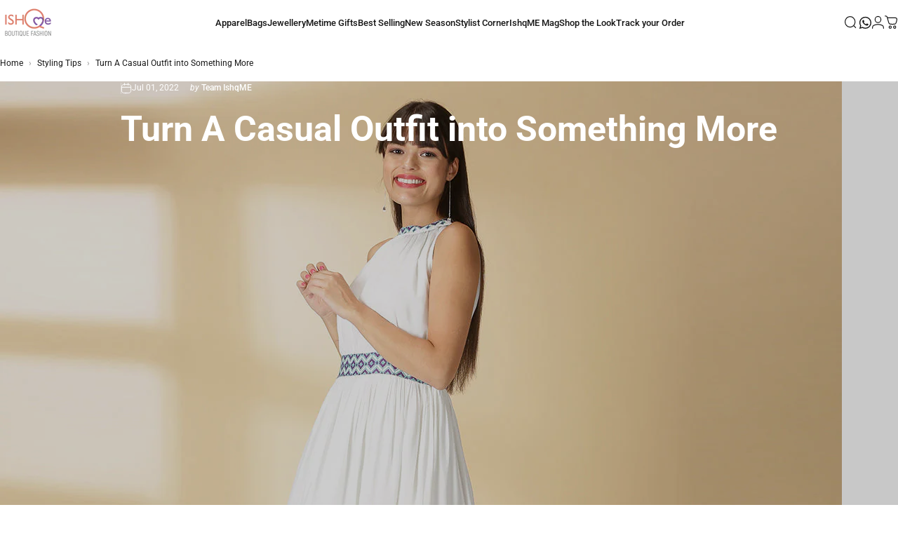

--- FILE ---
content_type: text/html; charset=utf-8
request_url: https://ishqme.com/?section_id=sections--25321101623583__header
body_size: 11878
content:
<div id="shopify-section-sections--25321101623583__header" class="shopify-section shopify-section-group-header-group header-section"><style>
  #shopify-section-sections--25321101623583__header {
    --section-padding-top: 0px;
    --section-padding-bottom: 0px;
    --color-background: 255 255 255;
    --color-foreground: 23 23 23;
    --color-transparent: 255 255 255;
  }
</style><menu-drawer id="MenuDrawer" class="menu-drawer drawer drawer--start z-30 fixed bottom-0 left-0 h-full w-full pointer-events-none"
  data-section-id="sections--25321101623583__header"
  hidden
>
  <overlay-element class="overlay fixed-modal invisible opacity-0 fixed bottom-0 left-0 w-full h-screen pointer-events-none" aria-controls="MenuDrawer" aria-expanded="false"></overlay-element>
  <div class="drawer__inner z-10 absolute top-0 flex flex-col w-full h-full overflow-hidden">
    <gesture-element class="drawer__header flex justify-between opacity-0 invisible relative">
      <span class="drawer__title heading lg:text-3xl text-2xl leading-none tracking-tight"></span>
      <button class="button button--secondary button--close drawer__close hidden sm:flex items-center justify-center" type="button" is="hover-button" aria-controls="MenuDrawer" aria-expanded="false" aria-label="Close">
        <span class="btn-fill" data-fill></span>
        <span class="btn-text"><svg class="icon icon-close icon-sm" viewBox="0 0 20 20" stroke="currentColor" fill="none" xmlns="http://www.w3.org/2000/svg">
      <path stroke-linecap="round" stroke-linejoin="round" d="M5 15L15 5M5 5L15 15"></path>
    </svg></span>
      </button>
    </gesture-element>
    <div class="drawer__content opacity-0 invisible flex flex-col h-full grow shrink">
      <nav class="relative grow overflow-hidden" role="navigation">
        <ul class="drawer__scrollable drawer__menu relative w-full h-full" role="list" data-parent><li class="drawer__menu-group"><details is="menu-details">
  <summary class="drawer__menu-item block cursor-pointer relative" aria-expanded="false">
    <button type="button" class="heading text-2xl leading-none tracking-tight">Apparel</button>
  </summary>
  <div class="drawer__submenu z-1 absolute top-0 left-0 flex flex-col w-full h-full" data-parent>
    <button type="button" class="tracking-tight heading text-base shrink-0 flex items-center gap-3 w-full" data-close>Apparel</button><ul id="DrawerSubMenu-sections--25321101623583__header-1" class="drawer__scrollable flex flex-col h-full"><li class="drawer__menu-group"><details is="menu-details">
                  <summary class="drawer__menu-item block heading text-2xl leading-none tracking-tight cursor-pointer relative" aria-expanded="false">By Categories</summary>
                  <div class="drawer__submenu z-1 absolute top-0 left-0 flex flex-col w-full h-full">
                    <button type="button" class="tracking-tight heading text-base flex items-center gap-3 w-full" data-close>By Categories</button>
                    <ul class="drawer__scrollable flex flex-col h-full"><li class="drawer__menu-group">
                          <a class="drawer__menu-item block heading text-2xl leading-none tracking-tight" href="/collections/dresses-for-women">All Dresses for Women</a>
                        </li><li class="drawer__menu-group">
                          <a class="drawer__menu-item block heading text-2xl leading-none tracking-tight" href="/collections/womens-t-shirts-tops">Women’s Tops &amp; T-shirts</a>
                        </li><li class="drawer__menu-group">
                          <a class="drawer__menu-item block heading text-2xl leading-none tracking-tight" href="/collections/tshirt-combo">Tshirt Combos</a>
                        </li><li class="drawer__menu-group">
                          <a class="drawer__menu-item block heading text-2xl leading-none tracking-tight" href="/collections/co-ord-sets">Co-ord Sets</a>
                        </li><li class="drawer__menu-group">
                          <a class="drawer__menu-item block heading text-2xl leading-none tracking-tight" href="/collections/womens-skirts">Women&#39;s Skirts</a>
                        </li><li class="drawer__menu-group">
                          <a class="drawer__menu-item block heading text-2xl leading-none tracking-tight" href="/collections/scarves">Scarves</a>
                        </li><li class="drawer__menu-group">
                          <a class="drawer__menu-item block heading text-2xl leading-none tracking-tight" href="https://ishqme.com/collections/apparel-category">View All</a>
                        </li></ul>
                  </div>
                </details></li><li class="drawer__menu-group"><details is="menu-details">
                  <summary class="drawer__menu-item block heading text-2xl leading-none tracking-tight cursor-pointer relative" aria-expanded="false">By Vibes</summary>
                  <div class="drawer__submenu z-1 absolute top-0 left-0 flex flex-col w-full h-full">
                    <button type="button" class="tracking-tight heading text-base flex items-center gap-3 w-full" data-close>By Vibes</button>
                    <ul class="drawer__scrollable flex flex-col h-full"><li class="drawer__menu-group">
                          <a class="drawer__menu-item block heading text-2xl leading-none tracking-tight" href="/collections/beach-and-resort-wear-for-women">Beach &amp; Resort Wear for Women</a>
                        </li><li class="drawer__menu-group">
                          <a class="drawer__menu-item block heading text-2xl leading-none tracking-tight" href="/collections/date-night-wear">Date Night Dresses for Women</a>
                        </li><li class="drawer__menu-group">
                          <a class="drawer__menu-item block heading text-2xl leading-none tracking-tight" href="/collections/casual-wardrobe-for-women">Casual Wear for Women</a>
                        </li><li class="drawer__menu-group">
                          <a class="drawer__menu-item block heading text-2xl leading-none tracking-tight" href="/collections/evening-and-party-wear">Party Wear for women</a>
                        </li><li class="drawer__menu-group">
                          <a class="drawer__menu-item block heading text-2xl leading-none tracking-tight" href="/collections/original-printed-dress-for-women">Pattern Love</a>
                        </li><li class="drawer__menu-group">
                          <a class="drawer__menu-item block heading text-2xl leading-none tracking-tight" href="/collections/white-dress-for-women">All Whites Women Apparel</a>
                        </li><li class="drawer__menu-group">
                          <a class="drawer__menu-item block heading text-2xl leading-none tracking-tight" href="/collections/apparel-vibes">View All</a>
                        </li></ul>
                  </div>
                </details></li><li class="drawer__menu-group"><details is="menu-details">
                  <summary class="drawer__menu-item block heading text-2xl leading-none tracking-tight cursor-pointer relative" aria-expanded="false">By Collection</summary>
                  <div class="drawer__submenu z-1 absolute top-0 left-0 flex flex-col w-full h-full">
                    <button type="button" class="tracking-tight heading text-base flex items-center gap-3 w-full" data-close>By Collection</button>
                    <ul class="drawer__scrollable flex flex-col h-full"><li class="drawer__menu-group">
                          <a class="drawer__menu-item block heading text-2xl leading-none tracking-tight" href="/pages/enchanted-garden">The Enchanted Garden</a>
                        </li><li class="drawer__menu-group">
                          <a class="drawer__menu-item block heading text-2xl leading-none tracking-tight" href="/pages/zen-premium-collection">Zen </a>
                        </li><li class="drawer__menu-group">
                          <a class="drawer__menu-item block heading text-2xl leading-none tracking-tight" href="/pages/mexican-premium-collection">Mexico Calling</a>
                        </li><li class="drawer__menu-group">
                          <a class="drawer__menu-item block heading text-2xl leading-none tracking-tight" href="/collections/timeless-classics">Timeless Classics</a>
                        </li><li class="drawer__menu-group">
                          <a class="drawer__menu-item block heading text-2xl leading-none tracking-tight" href="https://ishqme.com/collections/moroccan-collection">Moroccan Edit </a>
                        </li><li class="drawer__menu-group">
                          <a class="drawer__menu-item block heading text-2xl leading-none tracking-tight" href="https://ishqme.com/collections/dance-collections-for-women">Dance </a>
                        </li><li class="drawer__menu-group">
                          <a class="drawer__menu-item block heading text-2xl leading-none tracking-tight" href="/collections/gaia">Gaia</a>
                        </li><li class="drawer__menu-group">
                          <a class="drawer__menu-item block heading text-2xl leading-none tracking-tight" href="/pages/tango-with-wine-cherries">Tango with Wine &amp; Cherries</a>
                        </li><li class="drawer__menu-group">
                          <a class="drawer__menu-item block heading text-2xl leading-none tracking-tight" href="https://ishqme.com/collections/apparel-collection">View All</a>
                        </li></ul>
                  </div>
                </details></li><li class="drawer__menu-group"><details is="menu-details">
                  <summary class="drawer__menu-item block heading text-2xl leading-none tracking-tight cursor-pointer relative" aria-expanded="false">By Price</summary>
                  <div class="drawer__submenu z-1 absolute top-0 left-0 flex flex-col w-full h-full">
                    <button type="button" class="tracking-tight heading text-base flex items-center gap-3 w-full" data-close>By Price</button>
                    <ul class="drawer__scrollable flex flex-col h-full"><li class="drawer__menu-group">
                          <a class="drawer__menu-item block heading text-2xl leading-none tracking-tight" href="/collections/apparel-under-rs-500-rs-2000">Under Rs. 2000</a>
                        </li><li class="drawer__menu-group">
                          <a class="drawer__menu-item block heading text-2xl leading-none tracking-tight" href="/collections/apparel-under-rs-2000-rs-4000">Under Rs. 2000 - Rs. 4000</a>
                        </li><li class="drawer__menu-group">
                          <a class="drawer__menu-item block heading text-2xl leading-none tracking-tight" href="/collections/apparel-above-4000">Above Rs. 4000</a>
                        </li></ul>
                  </div>
                </details></li></ul></div>
</details>
</li><li class="drawer__menu-group"><details is="menu-details">
  <summary class="drawer__menu-item block cursor-pointer relative" aria-expanded="false">
    <button type="button" class="heading text-2xl leading-none tracking-tight">Bags</button>
  </summary>
  <div class="drawer__submenu z-1 absolute top-0 left-0 flex flex-col w-full h-full" data-parent>
    <button type="button" class="tracking-tight heading text-base shrink-0 flex items-center gap-3 w-full" data-close>Bags</button><ul id="DrawerSubMenu-sections--25321101623583__header-2" class="drawer__scrollable flex flex-col h-full"><li class="drawer__menu-group"><a class="drawer__menu-item block heading text-2xl leading-none tracking-tight" href="/collections/new-arrivals-bags">New Arrivals</a></li><li class="drawer__menu-group"><a class="drawer__menu-item block heading text-2xl leading-none tracking-tight" href="/pages/beach-bags-for-women">Beach &amp; Resort Bags</a></li><li class="drawer__menu-group"><a class="drawer__menu-item block heading text-2xl leading-none tracking-tight" href="/pages/statement-bags-for-women">Statement Bags</a></li><li class="drawer__menu-group"><a class="drawer__menu-item block heading text-2xl leading-none tracking-tight" href="/pages/casual-bags">Casual Bags</a></li><li class="drawer__menu-group"><a class="drawer__menu-item block heading text-2xl leading-none tracking-tight" href="/pages/party-bags">Party Bags</a></li><li class="drawer__menu-group"><a class="drawer__menu-item block heading text-2xl leading-none tracking-tight" href="/collections/crochet-bags-for-women">Crochet Bags for Women</a></li><li class="drawer__menu-group"><a class="drawer__menu-item block heading text-2xl leading-none tracking-tight" href="/collections/bags-for-women">View All</a></li></ul></div>
</details>
</li><li class="drawer__menu-group"><details is="menu-details">
  <summary class="drawer__menu-item block cursor-pointer relative" aria-expanded="false">
    <button type="button" class="heading text-2xl leading-none tracking-tight">Jewellery</button>
  </summary>
  <div class="drawer__submenu z-1 absolute top-0 left-0 flex flex-col w-full h-full" data-parent>
    <button type="button" class="tracking-tight heading text-base shrink-0 flex items-center gap-3 w-full" data-close>Jewellery</button><ul id="DrawerSubMenu-sections--25321101623583__header-3" class="drawer__scrollable flex flex-col h-full"><li class="drawer__menu-group"><details is="menu-details">
                  <summary class="drawer__menu-item block heading text-2xl leading-none tracking-tight cursor-pointer relative" aria-expanded="false">By Category</summary>
                  <div class="drawer__submenu z-1 absolute top-0 left-0 flex flex-col w-full h-full">
                    <button type="button" class="tracking-tight heading text-base flex items-center gap-3 w-full" data-close>By Category</button>
                    <ul class="drawer__scrollable flex flex-col h-full"><li class="drawer__menu-group">
                          <a class="drawer__menu-item block heading text-2xl leading-none tracking-tight" href="/collections/earrings-for-women">Earrings For Women</a>
                        </li><li class="drawer__menu-group">
                          <a class="drawer__menu-item block heading text-2xl leading-none tracking-tight" href="/collections/finger-rings-for-women">Rings For Women</a>
                        </li><li class="drawer__menu-group">
                          <a class="drawer__menu-item block heading text-2xl leading-none tracking-tight" href="/collections/bracelets-for-women">Bracelets For Women</a>
                        </li><li class="drawer__menu-group">
                          <a class="drawer__menu-item block heading text-2xl leading-none tracking-tight" href="/collections/chains-necklaces-for-women">Chains &amp; Necklaces For Women</a>
                        </li><li class="drawer__menu-group">
                          <a class="drawer__menu-item block heading text-2xl leading-none tracking-tight" href="/collections/18k-gold-plated-jewellery-for-women">18k Gold Plated</a>
                        </li><li class="drawer__menu-group">
                          <a class="drawer__menu-item block heading text-2xl leading-none tracking-tight" href="/collections/silver-jewellery-for-women">925 Sterling Silver</a>
                        </li><li class="drawer__menu-group">
                          <a class="drawer__menu-item block heading text-2xl leading-none tracking-tight" href="/collections/jewellery-category">View All</a>
                        </li></ul>
                  </div>
                </details></li><li class="drawer__menu-group"><details is="menu-details">
                  <summary class="drawer__menu-item block heading text-2xl leading-none tracking-tight cursor-pointer relative" aria-expanded="false">By Style</summary>
                  <div class="drawer__submenu z-1 absolute top-0 left-0 flex flex-col w-full h-full">
                    <button type="button" class="tracking-tight heading text-base flex items-center gap-3 w-full" data-close>By Style</button>
                    <ul class="drawer__scrollable flex flex-col h-full"><li class="drawer__menu-group">
                          <a class="drawer__menu-item block heading text-2xl leading-none tracking-tight" href="/collections/stud-earrings">Studs</a>
                        </li><li class="drawer__menu-group">
                          <a class="drawer__menu-item block heading text-2xl leading-none tracking-tight" href="/collections/adjustable-rings">Adjustable Rings</a>
                        </li><li class="drawer__menu-group">
                          <a class="drawer__menu-item block heading text-2xl leading-none tracking-tight" href="/collections/charm-bracelet-for-women">Charm Bracelets</a>
                        </li><li class="drawer__menu-group">
                          <a class="drawer__menu-item block heading text-2xl leading-none tracking-tight" href="/collections/hoop-earrings">Hoop Earrings</a>
                        </li><li class="drawer__menu-group">
                          <a class="drawer__menu-item block heading text-2xl leading-none tracking-tight" href="/collections/pendants">Pendants</a>
                        </li><li class="drawer__menu-group">
                          <a class="drawer__menu-item block heading text-2xl leading-none tracking-tight" href="/collections/jewellery-style">View All</a>
                        </li></ul>
                  </div>
                </details></li><li class="drawer__menu-group"><details is="menu-details">
                  <summary class="drawer__menu-item block heading text-2xl leading-none tracking-tight cursor-pointer relative" aria-expanded="false">By Occasion</summary>
                  <div class="drawer__submenu z-1 absolute top-0 left-0 flex flex-col w-full h-full">
                    <button type="button" class="tracking-tight heading text-base flex items-center gap-3 w-full" data-close>By Occasion</button>
                    <ul class="drawer__scrollable flex flex-col h-full"><li class="drawer__menu-group">
                          <a class="drawer__menu-item block heading text-2xl leading-none tracking-tight" href="/collections/party-jewellery-for-women">Party Wear Jewellery</a>
                        </li><li class="drawer__menu-group">
                          <a class="drawer__menu-item block heading text-2xl leading-none tracking-tight" href="/collections/statement-jewellery-for-women">Statement Jewellery</a>
                        </li><li class="drawer__menu-group">
                          <a class="drawer__menu-item block heading text-2xl leading-none tracking-tight" href="/collections/women-office-wear-jewellery">Office Wear Jewellery</a>
                        </li><li class="drawer__menu-group">
                          <a class="drawer__menu-item block heading text-2xl leading-none tracking-tight" href="/collections/jewellery-occasion">View All</a>
                        </li></ul>
                  </div>
                </details></li><li class="drawer__menu-group"><details is="menu-details">
                  <summary class="drawer__menu-item block heading text-2xl leading-none tracking-tight cursor-pointer relative" aria-expanded="false">By Collection</summary>
                  <div class="drawer__submenu z-1 absolute top-0 left-0 flex flex-col w-full h-full">
                    <button type="button" class="tracking-tight heading text-base flex items-center gap-3 w-full" data-close>By Collection</button>
                    <ul class="drawer__scrollable flex flex-col h-full"><li class="drawer__menu-group">
                          <a class="drawer__menu-item block heading text-2xl leading-none tracking-tight" href="/pages/neon-jewellery-collection">Neon Jewellery</a>
                        </li><li class="drawer__menu-group">
                          <a class="drawer__menu-item block heading text-2xl leading-none tracking-tight" href="/pages/geometric-jewellery-collection">Geometric Jewellery</a>
                        </li><li class="drawer__menu-group">
                          <a class="drawer__menu-item block heading text-2xl leading-none tracking-tight" href="/pages/minimalist-jewellery-collection">Minimalist Jewellery</a>
                        </li><li class="drawer__menu-group">
                          <a class="drawer__menu-item block heading text-2xl leading-none tracking-tight" href="/pages/moroccan-jewellery">Moroccan Jewellery</a>
                        </li><li class="drawer__menu-group">
                          <a class="drawer__menu-item block heading text-2xl leading-none tracking-tight" href="/collections/seed-collection-jewellery">Seed Collection</a>
                        </li><li class="drawer__menu-group">
                          <a class="drawer__menu-item block heading text-2xl leading-none tracking-tight" href="/pages/rain-forest-jewellery-collection">Rainforest Jewellery</a>
                        </li></ul>
                  </div>
                </details></li><li class="drawer__menu-group"><details is="menu-details">
                  <summary class="drawer__menu-item block heading text-2xl leading-none tracking-tight cursor-pointer relative" aria-expanded="false">By Price</summary>
                  <div class="drawer__submenu z-1 absolute top-0 left-0 flex flex-col w-full h-full">
                    <button type="button" class="tracking-tight heading text-base flex items-center gap-3 w-full" data-close>By Price</button>
                    <ul class="drawer__scrollable flex flex-col h-full"><li class="drawer__menu-group">
                          <a class="drawer__menu-item block heading text-2xl leading-none tracking-tight" href="/collections/jewellery-under-1500">Under Rs. 1000 to Rs. 2500</a>
                        </li><li class="drawer__menu-group">
                          <a class="drawer__menu-item block heading text-2xl leading-none tracking-tight" href="/collections/jewellery-under-3000">Under Rs. 2500 to Rs. 4000</a>
                        </li><li class="drawer__menu-group">
                          <a class="drawer__menu-item block heading text-2xl leading-none tracking-tight" href="/collections/jewellery-above-rs-4000">Above Rs. 4000</a>
                        </li></ul>
                  </div>
                </details></li></ul></div>
</details>
</li><li class="drawer__menu-group"><a class="drawer__menu-item block heading text-2xl leading-none tracking-tight" href="/pages/metime">Metime Gifts</a></li><li class="drawer__menu-group"><a class="drawer__menu-item block heading text-2xl leading-none tracking-tight" href="/pages/best-seller">Best Selling</a></li><li class="drawer__menu-group"><a class="drawer__menu-item block heading text-2xl leading-none tracking-tight" href="/collections/ishqme-new-arrivals">New Season</a></li><li class="drawer__menu-group"><a class="drawer__menu-item block heading text-2xl leading-none tracking-tight" href="/pages/stylist-corner">Stylist Corner</a></li><li class="drawer__menu-group"><details is="menu-details">
  <summary class="drawer__menu-item block cursor-pointer relative" aria-expanded="false">
    <button type="button" class="heading text-2xl leading-none tracking-tight">IshqME Mag</button>
  </summary>
  <div class="drawer__submenu z-1 absolute top-0 left-0 flex flex-col w-full h-full" data-parent>
    <button type="button" class="tracking-tight heading text-base shrink-0 flex items-center gap-3 w-full" data-close>IshqME Mag</button><ul id="DrawerSubMenu-sections--25321101623583__header-8" class="drawer__scrollable flex flex-col h-full"><li class="drawer__menu-group"><a class="drawer__menu-item block heading text-2xl leading-none tracking-tight" href="/blogs/styling-tips">Styling Tips</a></li><li class="drawer__menu-group"><a class="drawer__menu-item block heading text-2xl leading-none tracking-tight" href="/blogs/me-time">MeTime</a></li><li class="drawer__menu-group"><a class="drawer__menu-item block heading text-2xl leading-none tracking-tight" href="/blogs/blast-from-the-past">Blast From The Past</a></li><li class="drawer__menu-group"><a class="drawer__menu-item block heading text-2xl leading-none tracking-tight" href="/blogs/gifting">Gifting</a></li><li class="drawer__menu-group"><a class="drawer__menu-item block heading text-2xl leading-none tracking-tight" href="/blogs/travelling-tips">Travel</a></li><li class="drawer__menu-group"><a class="drawer__menu-item block heading text-2xl leading-none tracking-tight" href="/blogs/trends">Trends</a></li></ul></div>
</details>
</li><li class="drawer__menu-group"><a class="drawer__menu-item block heading text-2xl leading-none tracking-tight" href="/pages/shop-the-look-page">Shop the Look</a></li><li class="drawer__menu-group"><a class="drawer__menu-item block heading text-2xl leading-none tracking-tight" href="https://www.ithinklogistics.com/track-order">Track your Order</a></li></ul>
      </nav>
      <div class="drawer__footer grid w-full"><div class="drawer__footer-top flex"><button type="button" class="flex gap-3 grow items-center justify-between" aria-controls="LocalizationCountry-sections--25321101623583__header" aria-expanded="false"> 
                <span class="text-sm leading-none flex items-center gap-2 w-auto"><svg class="icon icon-currency icon-xs stroke-1 hidden md:block shrink-0" viewBox="0 0 16 16" stroke="currentColor" fill="none" xmlns="http://www.w3.org/2000/svg">
      <path stroke-linecap="round" stroke-linejoin="round" d="M0.666687 2.66675V5.33341C0.666687 6.43808 2.45735 7.33341 4.66669 7.33341C6.87602 7.33341 8.66669 6.43808 8.66669 5.33341V2.66675"></path>
      <path stroke-linecap="round" stroke-linejoin="round" d="M0.666687 5.3335V8.00016C0.666687 9.10483 2.45735 10.0002 4.66669 10.0002C5.69135 10.0002 6.62535 9.80683 7.33335 9.49016"></path>
      <path stroke-linecap="round" stroke-linejoin="round" d="M0.666687 8V10.6667C0.666687 11.7713 2.45735 12.6667 4.66669 12.6667C5.69135 12.6667 6.62602 12.474 7.33335 12.1573"></path>
      <path stroke-linecap="round" stroke-linejoin="round" d="M4.66669 4.66675C6.87583 4.66675 8.66669 3.77132 8.66669 2.66675C8.66669 1.56218 6.87583 0.666748 4.66669 0.666748C2.45755 0.666748 0.666687 1.56218 0.666687 2.66675C0.666687 3.77132 2.45755 4.66675 4.66669 4.66675Z"></path>
      <path stroke-linecap="round" stroke-linejoin="round" d="M7.33337 8V10.6667C7.33337 11.7713 9.12404 12.6667 11.3334 12.6667C13.5427 12.6667 15.3334 11.7713 15.3334 10.6667V8"></path>
      <path stroke-linecap="round" stroke-linejoin="round" d="M7.33337 10.6667V13.3334C7.33337 14.4381 9.12404 15.3334 11.3334 15.3334C13.5427 15.3334 15.3334 14.4381 15.3334 13.3334V10.6667"></path>
      <path stroke-linecap="round" stroke-linejoin="round" d="M11.3334 10C13.5425 10 15.3334 9.10457 15.3334 8C15.3334 6.89543 13.5425 6 11.3334 6C9.12424 6 7.33337 6.89543 7.33337 8C7.33337 9.10457 9.12424 10 11.3334 10Z"></path>
    </svg>India (INR ₹)
                </span><svg class="icon icon-chevron-down icon-xs shrink-0" viewBox="0 0 24 24" stroke="currentColor" fill="none" xmlns="http://www.w3.org/2000/svg">
      <path stroke-linecap="round" stroke-linejoin="round" d="M6 9L12 15L18 9"></path>
    </svg></button><modal-element id="LocalizationCountry-sections--25321101623583__header" class="modal invisible absolute bottom-0 left-0 w-full h-full" role="dialog" hidden>
                <overlay-element class="fixed-modal opacity-0 z-1 absolute top-0 left-0 w-full h-full" aria-controls="LocalizationCountry-sections--25321101623583__header" aria-expanded="false"></overlay-element>
                <div class="modal__container flex flex-col z-3 absolute left-0 bottom-0 w-full">
                  <button class="close items-center justify-center absolute top-0 right-0" type="button" aria-controls="LocalizationCountry-sections--25321101623583__header" aria-expanded="false" is="magnet-button" aria-label="Close">
                    <span class="inline-block" data-text><svg class="icon icon-close icon-md" viewBox="0 0 20 20" stroke="currentColor" fill="none" xmlns="http://www.w3.org/2000/svg">
      <path stroke-linecap="round" stroke-linejoin="round" d="M5 15L15 5M5 5L15 15"></path>
    </svg></span>
                  </button><form method="post" action="/localization" id="header_drawer_localization_country_form" accept-charset="UTF-8" class="modal__content flex flex-col overflow-hidden" enctype="multipart/form-data" is="localization-listbox"><input type="hidden" name="form_type" value="localization" /><input type="hidden" name="utf8" value="✓" /><input type="hidden" name="_method" value="put" /><input type="hidden" name="return_to" value="/?section_id=sections--25321101623583__header" /><span class="dropdown__corner corner left top flex absolute pointer-events-none">
  <svg class="w-full h-auto" viewBox="0 0 101 101" stroke="none" fill="currentColor" xmlns="http://www.w3.org/2000/svg">
    <path fill-rule="evenodd" clip-rule="evenodd" d="M101 0H0V101H1C1 45.7715 45.7715 1 101 1V0Z"></path>
    <path d="M1 101C1 45.7715 45.7715 1 101 1" fill="none"></path>
  </svg>
</span>
<span class="dropdown__corner corner right top flex absolute pointer-events-none">
  <svg class="w-full h-auto" viewBox="0 0 101 101" stroke="none" fill="currentColor" xmlns="http://www.w3.org/2000/svg">
    <path fill-rule="evenodd" clip-rule="evenodd" d="M101 0H0V101H1C1 45.7715 45.7715 1 101 1V0Z"></path>
    <path d="M1 101C1 45.7715 45.7715 1 101 1" fill="none"></path>
  </svg>
</span><ul class="modal__scrollable listbox grid gap-1d5 xl:gap-2" role="list" tabindex="-1"><li class="opacity-0">
                            <a class="text-sm reversed-link"
                              href="#"
                              
                              data-value="AF"
                              title="Afghanistan (INR ₹)"
                              data-no-instant
                            >Afghanistan (INR ₹)
                            </a>
                          </li><li class="opacity-0">
                            <a class="text-sm reversed-link"
                              href="#"
                              
                              data-value="AX"
                              title="Åland Islands (INR ₹)"
                              data-no-instant
                            >Åland Islands (INR ₹)
                            </a>
                          </li><li class="opacity-0">
                            <a class="text-sm reversed-link"
                              href="#"
                              
                              data-value="AL"
                              title="Albania (INR ₹)"
                              data-no-instant
                            >Albania (INR ₹)
                            </a>
                          </li><li class="opacity-0">
                            <a class="text-sm reversed-link"
                              href="#"
                              
                              data-value="DZ"
                              title="Algeria (INR ₹)"
                              data-no-instant
                            >Algeria (INR ₹)
                            </a>
                          </li><li class="opacity-0">
                            <a class="text-sm reversed-link"
                              href="#"
                              
                              data-value="AD"
                              title="Andorra (INR ₹)"
                              data-no-instant
                            >Andorra (INR ₹)
                            </a>
                          </li><li class="opacity-0">
                            <a class="text-sm reversed-link"
                              href="#"
                              
                              data-value="AO"
                              title="Angola (INR ₹)"
                              data-no-instant
                            >Angola (INR ₹)
                            </a>
                          </li><li class="opacity-0">
                            <a class="text-sm reversed-link"
                              href="#"
                              
                              data-value="AI"
                              title="Anguilla (INR ₹)"
                              data-no-instant
                            >Anguilla (INR ₹)
                            </a>
                          </li><li class="opacity-0">
                            <a class="text-sm reversed-link"
                              href="#"
                              
                              data-value="AG"
                              title="Antigua &amp;amp; Barbuda (INR ₹)"
                              data-no-instant
                            >Antigua &amp; Barbuda (INR ₹)
                            </a>
                          </li><li class="opacity-0">
                            <a class="text-sm reversed-link"
                              href="#"
                              
                              data-value="AR"
                              title="Argentina (INR ₹)"
                              data-no-instant
                            >Argentina (INR ₹)
                            </a>
                          </li><li class="opacity-0">
                            <a class="text-sm reversed-link"
                              href="#"
                              
                              data-value="AM"
                              title="Armenia (INR ₹)"
                              data-no-instant
                            >Armenia (INR ₹)
                            </a>
                          </li><li class="opacity-0">
                            <a class="text-sm reversed-link"
                              href="#"
                              
                              data-value="AW"
                              title="Aruba (INR ₹)"
                              data-no-instant
                            >Aruba (INR ₹)
                            </a>
                          </li><li class="opacity-0">
                            <a class="text-sm reversed-link"
                              href="#"
                              
                              data-value="AC"
                              title="Ascension Island (INR ₹)"
                              data-no-instant
                            >Ascension Island (INR ₹)
                            </a>
                          </li><li class="opacity-0">
                            <a class="text-sm reversed-link"
                              href="#"
                              
                              data-value="AU"
                              title="Australia (INR ₹)"
                              data-no-instant
                            >Australia (INR ₹)
                            </a>
                          </li><li class="opacity-0">
                            <a class="text-sm reversed-link"
                              href="#"
                              
                              data-value="AT"
                              title="Austria (INR ₹)"
                              data-no-instant
                            >Austria (INR ₹)
                            </a>
                          </li><li class="opacity-0">
                            <a class="text-sm reversed-link"
                              href="#"
                              
                              data-value="AZ"
                              title="Azerbaijan (INR ₹)"
                              data-no-instant
                            >Azerbaijan (INR ₹)
                            </a>
                          </li><li class="opacity-0">
                            <a class="text-sm reversed-link"
                              href="#"
                              
                              data-value="BS"
                              title="Bahamas (INR ₹)"
                              data-no-instant
                            >Bahamas (INR ₹)
                            </a>
                          </li><li class="opacity-0">
                            <a class="text-sm reversed-link"
                              href="#"
                              
                              data-value="BH"
                              title="Bahrain (INR ₹)"
                              data-no-instant
                            >Bahrain (INR ₹)
                            </a>
                          </li><li class="opacity-0">
                            <a class="text-sm reversed-link"
                              href="#"
                              
                              data-value="BD"
                              title="Bangladesh (INR ₹)"
                              data-no-instant
                            >Bangladesh (INR ₹)
                            </a>
                          </li><li class="opacity-0">
                            <a class="text-sm reversed-link"
                              href="#"
                              
                              data-value="BB"
                              title="Barbados (INR ₹)"
                              data-no-instant
                            >Barbados (INR ₹)
                            </a>
                          </li><li class="opacity-0">
                            <a class="text-sm reversed-link"
                              href="#"
                              
                              data-value="BY"
                              title="Belarus (INR ₹)"
                              data-no-instant
                            >Belarus (INR ₹)
                            </a>
                          </li><li class="opacity-0">
                            <a class="text-sm reversed-link"
                              href="#"
                              
                              data-value="BE"
                              title="Belgium (INR ₹)"
                              data-no-instant
                            >Belgium (INR ₹)
                            </a>
                          </li><li class="opacity-0">
                            <a class="text-sm reversed-link"
                              href="#"
                              
                              data-value="BZ"
                              title="Belize (INR ₹)"
                              data-no-instant
                            >Belize (INR ₹)
                            </a>
                          </li><li class="opacity-0">
                            <a class="text-sm reversed-link"
                              href="#"
                              
                              data-value="BJ"
                              title="Benin (INR ₹)"
                              data-no-instant
                            >Benin (INR ₹)
                            </a>
                          </li><li class="opacity-0">
                            <a class="text-sm reversed-link"
                              href="#"
                              
                              data-value="BM"
                              title="Bermuda (INR ₹)"
                              data-no-instant
                            >Bermuda (INR ₹)
                            </a>
                          </li><li class="opacity-0">
                            <a class="text-sm reversed-link"
                              href="#"
                              
                              data-value="BT"
                              title="Bhutan (INR ₹)"
                              data-no-instant
                            >Bhutan (INR ₹)
                            </a>
                          </li><li class="opacity-0">
                            <a class="text-sm reversed-link"
                              href="#"
                              
                              data-value="BO"
                              title="Bolivia (INR ₹)"
                              data-no-instant
                            >Bolivia (INR ₹)
                            </a>
                          </li><li class="opacity-0">
                            <a class="text-sm reversed-link"
                              href="#"
                              
                              data-value="BA"
                              title="Bosnia &amp;amp; Herzegovina (INR ₹)"
                              data-no-instant
                            >Bosnia &amp; Herzegovina (INR ₹)
                            </a>
                          </li><li class="opacity-0">
                            <a class="text-sm reversed-link"
                              href="#"
                              
                              data-value="BW"
                              title="Botswana (INR ₹)"
                              data-no-instant
                            >Botswana (INR ₹)
                            </a>
                          </li><li class="opacity-0">
                            <a class="text-sm reversed-link"
                              href="#"
                              
                              data-value="BR"
                              title="Brazil (INR ₹)"
                              data-no-instant
                            >Brazil (INR ₹)
                            </a>
                          </li><li class="opacity-0">
                            <a class="text-sm reversed-link"
                              href="#"
                              
                              data-value="IO"
                              title="British Indian Ocean Territory (INR ₹)"
                              data-no-instant
                            >British Indian Ocean Territory (INR ₹)
                            </a>
                          </li><li class="opacity-0">
                            <a class="text-sm reversed-link"
                              href="#"
                              
                              data-value="VG"
                              title="British Virgin Islands (INR ₹)"
                              data-no-instant
                            >British Virgin Islands (INR ₹)
                            </a>
                          </li><li class="opacity-0">
                            <a class="text-sm reversed-link"
                              href="#"
                              
                              data-value="BN"
                              title="Brunei (INR ₹)"
                              data-no-instant
                            >Brunei (INR ₹)
                            </a>
                          </li><li class="opacity-0">
                            <a class="text-sm reversed-link"
                              href="#"
                              
                              data-value="BG"
                              title="Bulgaria (INR ₹)"
                              data-no-instant
                            >Bulgaria (INR ₹)
                            </a>
                          </li><li class="opacity-0">
                            <a class="text-sm reversed-link"
                              href="#"
                              
                              data-value="BF"
                              title="Burkina Faso (INR ₹)"
                              data-no-instant
                            >Burkina Faso (INR ₹)
                            </a>
                          </li><li class="opacity-0">
                            <a class="text-sm reversed-link"
                              href="#"
                              
                              data-value="BI"
                              title="Burundi (INR ₹)"
                              data-no-instant
                            >Burundi (INR ₹)
                            </a>
                          </li><li class="opacity-0">
                            <a class="text-sm reversed-link"
                              href="#"
                              
                              data-value="KH"
                              title="Cambodia (INR ₹)"
                              data-no-instant
                            >Cambodia (INR ₹)
                            </a>
                          </li><li class="opacity-0">
                            <a class="text-sm reversed-link"
                              href="#"
                              
                              data-value="CM"
                              title="Cameroon (INR ₹)"
                              data-no-instant
                            >Cameroon (INR ₹)
                            </a>
                          </li><li class="opacity-0">
                            <a class="text-sm reversed-link"
                              href="#"
                              
                              data-value="CA"
                              title="Canada (INR ₹)"
                              data-no-instant
                            >Canada (INR ₹)
                            </a>
                          </li><li class="opacity-0">
                            <a class="text-sm reversed-link"
                              href="#"
                              
                              data-value="CV"
                              title="Cape Verde (INR ₹)"
                              data-no-instant
                            >Cape Verde (INR ₹)
                            </a>
                          </li><li class="opacity-0">
                            <a class="text-sm reversed-link"
                              href="#"
                              
                              data-value="BQ"
                              title="Caribbean Netherlands (INR ₹)"
                              data-no-instant
                            >Caribbean Netherlands (INR ₹)
                            </a>
                          </li><li class="opacity-0">
                            <a class="text-sm reversed-link"
                              href="#"
                              
                              data-value="KY"
                              title="Cayman Islands (INR ₹)"
                              data-no-instant
                            >Cayman Islands (INR ₹)
                            </a>
                          </li><li class="opacity-0">
                            <a class="text-sm reversed-link"
                              href="#"
                              
                              data-value="CF"
                              title="Central African Republic (INR ₹)"
                              data-no-instant
                            >Central African Republic (INR ₹)
                            </a>
                          </li><li class="opacity-0">
                            <a class="text-sm reversed-link"
                              href="#"
                              
                              data-value="TD"
                              title="Chad (INR ₹)"
                              data-no-instant
                            >Chad (INR ₹)
                            </a>
                          </li><li class="opacity-0">
                            <a class="text-sm reversed-link"
                              href="#"
                              
                              data-value="CL"
                              title="Chile (INR ₹)"
                              data-no-instant
                            >Chile (INR ₹)
                            </a>
                          </li><li class="opacity-0">
                            <a class="text-sm reversed-link"
                              href="#"
                              
                              data-value="CN"
                              title="China (INR ₹)"
                              data-no-instant
                            >China (INR ₹)
                            </a>
                          </li><li class="opacity-0">
                            <a class="text-sm reversed-link"
                              href="#"
                              
                              data-value="CX"
                              title="Christmas Island (INR ₹)"
                              data-no-instant
                            >Christmas Island (INR ₹)
                            </a>
                          </li><li class="opacity-0">
                            <a class="text-sm reversed-link"
                              href="#"
                              
                              data-value="CC"
                              title="Cocos (Keeling) Islands (INR ₹)"
                              data-no-instant
                            >Cocos (Keeling) Islands (INR ₹)
                            </a>
                          </li><li class="opacity-0">
                            <a class="text-sm reversed-link"
                              href="#"
                              
                              data-value="CO"
                              title="Colombia (INR ₹)"
                              data-no-instant
                            >Colombia (INR ₹)
                            </a>
                          </li><li class="opacity-0">
                            <a class="text-sm reversed-link"
                              href="#"
                              
                              data-value="KM"
                              title="Comoros (INR ₹)"
                              data-no-instant
                            >Comoros (INR ₹)
                            </a>
                          </li><li class="opacity-0">
                            <a class="text-sm reversed-link"
                              href="#"
                              
                              data-value="CG"
                              title="Congo - Brazzaville (INR ₹)"
                              data-no-instant
                            >Congo - Brazzaville (INR ₹)
                            </a>
                          </li><li class="opacity-0">
                            <a class="text-sm reversed-link"
                              href="#"
                              
                              data-value="CD"
                              title="Congo - Kinshasa (INR ₹)"
                              data-no-instant
                            >Congo - Kinshasa (INR ₹)
                            </a>
                          </li><li class="opacity-0">
                            <a class="text-sm reversed-link"
                              href="#"
                              
                              data-value="CK"
                              title="Cook Islands (INR ₹)"
                              data-no-instant
                            >Cook Islands (INR ₹)
                            </a>
                          </li><li class="opacity-0">
                            <a class="text-sm reversed-link"
                              href="#"
                              
                              data-value="CR"
                              title="Costa Rica (INR ₹)"
                              data-no-instant
                            >Costa Rica (INR ₹)
                            </a>
                          </li><li class="opacity-0">
                            <a class="text-sm reversed-link"
                              href="#"
                              
                              data-value="CI"
                              title="Côte d’Ivoire (INR ₹)"
                              data-no-instant
                            >Côte d’Ivoire (INR ₹)
                            </a>
                          </li><li class="opacity-0">
                            <a class="text-sm reversed-link"
                              href="#"
                              
                              data-value="HR"
                              title="Croatia (INR ₹)"
                              data-no-instant
                            >Croatia (INR ₹)
                            </a>
                          </li><li class="opacity-0">
                            <a class="text-sm reversed-link"
                              href="#"
                              
                              data-value="CW"
                              title="Curaçao (INR ₹)"
                              data-no-instant
                            >Curaçao (INR ₹)
                            </a>
                          </li><li class="opacity-0">
                            <a class="text-sm reversed-link"
                              href="#"
                              
                              data-value="CY"
                              title="Cyprus (INR ₹)"
                              data-no-instant
                            >Cyprus (INR ₹)
                            </a>
                          </li><li class="opacity-0">
                            <a class="text-sm reversed-link"
                              href="#"
                              
                              data-value="CZ"
                              title="Czechia (INR ₹)"
                              data-no-instant
                            >Czechia (INR ₹)
                            </a>
                          </li><li class="opacity-0">
                            <a class="text-sm reversed-link"
                              href="#"
                              
                              data-value="DK"
                              title="Denmark (INR ₹)"
                              data-no-instant
                            >Denmark (INR ₹)
                            </a>
                          </li><li class="opacity-0">
                            <a class="text-sm reversed-link"
                              href="#"
                              
                              data-value="DJ"
                              title="Djibouti (INR ₹)"
                              data-no-instant
                            >Djibouti (INR ₹)
                            </a>
                          </li><li class="opacity-0">
                            <a class="text-sm reversed-link"
                              href="#"
                              
                              data-value="DM"
                              title="Dominica (INR ₹)"
                              data-no-instant
                            >Dominica (INR ₹)
                            </a>
                          </li><li class="opacity-0">
                            <a class="text-sm reversed-link"
                              href="#"
                              
                              data-value="DO"
                              title="Dominican Republic (INR ₹)"
                              data-no-instant
                            >Dominican Republic (INR ₹)
                            </a>
                          </li><li class="opacity-0">
                            <a class="text-sm reversed-link"
                              href="#"
                              
                              data-value="EC"
                              title="Ecuador (INR ₹)"
                              data-no-instant
                            >Ecuador (INR ₹)
                            </a>
                          </li><li class="opacity-0">
                            <a class="text-sm reversed-link"
                              href="#"
                              
                              data-value="EG"
                              title="Egypt (INR ₹)"
                              data-no-instant
                            >Egypt (INR ₹)
                            </a>
                          </li><li class="opacity-0">
                            <a class="text-sm reversed-link"
                              href="#"
                              
                              data-value="SV"
                              title="El Salvador (INR ₹)"
                              data-no-instant
                            >El Salvador (INR ₹)
                            </a>
                          </li><li class="opacity-0">
                            <a class="text-sm reversed-link"
                              href="#"
                              
                              data-value="GQ"
                              title="Equatorial Guinea (INR ₹)"
                              data-no-instant
                            >Equatorial Guinea (INR ₹)
                            </a>
                          </li><li class="opacity-0">
                            <a class="text-sm reversed-link"
                              href="#"
                              
                              data-value="ER"
                              title="Eritrea (INR ₹)"
                              data-no-instant
                            >Eritrea (INR ₹)
                            </a>
                          </li><li class="opacity-0">
                            <a class="text-sm reversed-link"
                              href="#"
                              
                              data-value="EE"
                              title="Estonia (INR ₹)"
                              data-no-instant
                            >Estonia (INR ₹)
                            </a>
                          </li><li class="opacity-0">
                            <a class="text-sm reversed-link"
                              href="#"
                              
                              data-value="SZ"
                              title="Eswatini (INR ₹)"
                              data-no-instant
                            >Eswatini (INR ₹)
                            </a>
                          </li><li class="opacity-0">
                            <a class="text-sm reversed-link"
                              href="#"
                              
                              data-value="ET"
                              title="Ethiopia (INR ₹)"
                              data-no-instant
                            >Ethiopia (INR ₹)
                            </a>
                          </li><li class="opacity-0">
                            <a class="text-sm reversed-link"
                              href="#"
                              
                              data-value="FK"
                              title="Falkland Islands (INR ₹)"
                              data-no-instant
                            >Falkland Islands (INR ₹)
                            </a>
                          </li><li class="opacity-0">
                            <a class="text-sm reversed-link"
                              href="#"
                              
                              data-value="FO"
                              title="Faroe Islands (INR ₹)"
                              data-no-instant
                            >Faroe Islands (INR ₹)
                            </a>
                          </li><li class="opacity-0">
                            <a class="text-sm reversed-link"
                              href="#"
                              
                              data-value="FJ"
                              title="Fiji (INR ₹)"
                              data-no-instant
                            >Fiji (INR ₹)
                            </a>
                          </li><li class="opacity-0">
                            <a class="text-sm reversed-link"
                              href="#"
                              
                              data-value="FI"
                              title="Finland (INR ₹)"
                              data-no-instant
                            >Finland (INR ₹)
                            </a>
                          </li><li class="opacity-0">
                            <a class="text-sm reversed-link"
                              href="#"
                              
                              data-value="FR"
                              title="France (INR ₹)"
                              data-no-instant
                            >France (INR ₹)
                            </a>
                          </li><li class="opacity-0">
                            <a class="text-sm reversed-link"
                              href="#"
                              
                              data-value="GF"
                              title="French Guiana (INR ₹)"
                              data-no-instant
                            >French Guiana (INR ₹)
                            </a>
                          </li><li class="opacity-0">
                            <a class="text-sm reversed-link"
                              href="#"
                              
                              data-value="PF"
                              title="French Polynesia (INR ₹)"
                              data-no-instant
                            >French Polynesia (INR ₹)
                            </a>
                          </li><li class="opacity-0">
                            <a class="text-sm reversed-link"
                              href="#"
                              
                              data-value="TF"
                              title="French Southern Territories (INR ₹)"
                              data-no-instant
                            >French Southern Territories (INR ₹)
                            </a>
                          </li><li class="opacity-0">
                            <a class="text-sm reversed-link"
                              href="#"
                              
                              data-value="GA"
                              title="Gabon (INR ₹)"
                              data-no-instant
                            >Gabon (INR ₹)
                            </a>
                          </li><li class="opacity-0">
                            <a class="text-sm reversed-link"
                              href="#"
                              
                              data-value="GM"
                              title="Gambia (INR ₹)"
                              data-no-instant
                            >Gambia (INR ₹)
                            </a>
                          </li><li class="opacity-0">
                            <a class="text-sm reversed-link"
                              href="#"
                              
                              data-value="GE"
                              title="Georgia (INR ₹)"
                              data-no-instant
                            >Georgia (INR ₹)
                            </a>
                          </li><li class="opacity-0">
                            <a class="text-sm reversed-link"
                              href="#"
                              
                              data-value="DE"
                              title="Germany (INR ₹)"
                              data-no-instant
                            >Germany (INR ₹)
                            </a>
                          </li><li class="opacity-0">
                            <a class="text-sm reversed-link"
                              href="#"
                              
                              data-value="GH"
                              title="Ghana (INR ₹)"
                              data-no-instant
                            >Ghana (INR ₹)
                            </a>
                          </li><li class="opacity-0">
                            <a class="text-sm reversed-link"
                              href="#"
                              
                              data-value="GI"
                              title="Gibraltar (INR ₹)"
                              data-no-instant
                            >Gibraltar (INR ₹)
                            </a>
                          </li><li class="opacity-0">
                            <a class="text-sm reversed-link"
                              href="#"
                              
                              data-value="GR"
                              title="Greece (INR ₹)"
                              data-no-instant
                            >Greece (INR ₹)
                            </a>
                          </li><li class="opacity-0">
                            <a class="text-sm reversed-link"
                              href="#"
                              
                              data-value="GL"
                              title="Greenland (INR ₹)"
                              data-no-instant
                            >Greenland (INR ₹)
                            </a>
                          </li><li class="opacity-0">
                            <a class="text-sm reversed-link"
                              href="#"
                              
                              data-value="GD"
                              title="Grenada (INR ₹)"
                              data-no-instant
                            >Grenada (INR ₹)
                            </a>
                          </li><li class="opacity-0">
                            <a class="text-sm reversed-link"
                              href="#"
                              
                              data-value="GP"
                              title="Guadeloupe (INR ₹)"
                              data-no-instant
                            >Guadeloupe (INR ₹)
                            </a>
                          </li><li class="opacity-0">
                            <a class="text-sm reversed-link"
                              href="#"
                              
                              data-value="GT"
                              title="Guatemala (INR ₹)"
                              data-no-instant
                            >Guatemala (INR ₹)
                            </a>
                          </li><li class="opacity-0">
                            <a class="text-sm reversed-link"
                              href="#"
                              
                              data-value="GG"
                              title="Guernsey (INR ₹)"
                              data-no-instant
                            >Guernsey (INR ₹)
                            </a>
                          </li><li class="opacity-0">
                            <a class="text-sm reversed-link"
                              href="#"
                              
                              data-value="GN"
                              title="Guinea (INR ₹)"
                              data-no-instant
                            >Guinea (INR ₹)
                            </a>
                          </li><li class="opacity-0">
                            <a class="text-sm reversed-link"
                              href="#"
                              
                              data-value="GW"
                              title="Guinea-Bissau (INR ₹)"
                              data-no-instant
                            >Guinea-Bissau (INR ₹)
                            </a>
                          </li><li class="opacity-0">
                            <a class="text-sm reversed-link"
                              href="#"
                              
                              data-value="GY"
                              title="Guyana (INR ₹)"
                              data-no-instant
                            >Guyana (INR ₹)
                            </a>
                          </li><li class="opacity-0">
                            <a class="text-sm reversed-link"
                              href="#"
                              
                              data-value="HT"
                              title="Haiti (INR ₹)"
                              data-no-instant
                            >Haiti (INR ₹)
                            </a>
                          </li><li class="opacity-0">
                            <a class="text-sm reversed-link"
                              href="#"
                              
                              data-value="HN"
                              title="Honduras (INR ₹)"
                              data-no-instant
                            >Honduras (INR ₹)
                            </a>
                          </li><li class="opacity-0">
                            <a class="text-sm reversed-link"
                              href="#"
                              
                              data-value="HK"
                              title="Hong Kong SAR (INR ₹)"
                              data-no-instant
                            >Hong Kong SAR (INR ₹)
                            </a>
                          </li><li class="opacity-0">
                            <a class="text-sm reversed-link"
                              href="#"
                              
                              data-value="HU"
                              title="Hungary (INR ₹)"
                              data-no-instant
                            >Hungary (INR ₹)
                            </a>
                          </li><li class="opacity-0">
                            <a class="text-sm reversed-link"
                              href="#"
                              
                              data-value="IS"
                              title="Iceland (INR ₹)"
                              data-no-instant
                            >Iceland (INR ₹)
                            </a>
                          </li><li class="opacity-0">
                            <a class="text-sm reversed-link active"
                              href="#"
                              
                                aria-current="true"
                              
                              data-value="IN"
                              title="India (INR ₹)"
                              data-no-instant
                            >India (INR ₹)
                            </a>
                          </li><li class="opacity-0">
                            <a class="text-sm reversed-link"
                              href="#"
                              
                              data-value="ID"
                              title="Indonesia (INR ₹)"
                              data-no-instant
                            >Indonesia (INR ₹)
                            </a>
                          </li><li class="opacity-0">
                            <a class="text-sm reversed-link"
                              href="#"
                              
                              data-value="IQ"
                              title="Iraq (INR ₹)"
                              data-no-instant
                            >Iraq (INR ₹)
                            </a>
                          </li><li class="opacity-0">
                            <a class="text-sm reversed-link"
                              href="#"
                              
                              data-value="IE"
                              title="Ireland (INR ₹)"
                              data-no-instant
                            >Ireland (INR ₹)
                            </a>
                          </li><li class="opacity-0">
                            <a class="text-sm reversed-link"
                              href="#"
                              
                              data-value="IM"
                              title="Isle of Man (INR ₹)"
                              data-no-instant
                            >Isle of Man (INR ₹)
                            </a>
                          </li><li class="opacity-0">
                            <a class="text-sm reversed-link"
                              href="#"
                              
                              data-value="IL"
                              title="Israel (INR ₹)"
                              data-no-instant
                            >Israel (INR ₹)
                            </a>
                          </li><li class="opacity-0">
                            <a class="text-sm reversed-link"
                              href="#"
                              
                              data-value="IT"
                              title="Italy (INR ₹)"
                              data-no-instant
                            >Italy (INR ₹)
                            </a>
                          </li><li class="opacity-0">
                            <a class="text-sm reversed-link"
                              href="#"
                              
                              data-value="JM"
                              title="Jamaica (INR ₹)"
                              data-no-instant
                            >Jamaica (INR ₹)
                            </a>
                          </li><li class="opacity-0">
                            <a class="text-sm reversed-link"
                              href="#"
                              
                              data-value="JP"
                              title="Japan (INR ₹)"
                              data-no-instant
                            >Japan (INR ₹)
                            </a>
                          </li><li class="opacity-0">
                            <a class="text-sm reversed-link"
                              href="#"
                              
                              data-value="JE"
                              title="Jersey (INR ₹)"
                              data-no-instant
                            >Jersey (INR ₹)
                            </a>
                          </li><li class="opacity-0">
                            <a class="text-sm reversed-link"
                              href="#"
                              
                              data-value="JO"
                              title="Jordan (INR ₹)"
                              data-no-instant
                            >Jordan (INR ₹)
                            </a>
                          </li><li class="opacity-0">
                            <a class="text-sm reversed-link"
                              href="#"
                              
                              data-value="KZ"
                              title="Kazakhstan (INR ₹)"
                              data-no-instant
                            >Kazakhstan (INR ₹)
                            </a>
                          </li><li class="opacity-0">
                            <a class="text-sm reversed-link"
                              href="#"
                              
                              data-value="KE"
                              title="Kenya (INR ₹)"
                              data-no-instant
                            >Kenya (INR ₹)
                            </a>
                          </li><li class="opacity-0">
                            <a class="text-sm reversed-link"
                              href="#"
                              
                              data-value="KI"
                              title="Kiribati (INR ₹)"
                              data-no-instant
                            >Kiribati (INR ₹)
                            </a>
                          </li><li class="opacity-0">
                            <a class="text-sm reversed-link"
                              href="#"
                              
                              data-value="XK"
                              title="Kosovo (INR ₹)"
                              data-no-instant
                            >Kosovo (INR ₹)
                            </a>
                          </li><li class="opacity-0">
                            <a class="text-sm reversed-link"
                              href="#"
                              
                              data-value="KW"
                              title="Kuwait (INR ₹)"
                              data-no-instant
                            >Kuwait (INR ₹)
                            </a>
                          </li><li class="opacity-0">
                            <a class="text-sm reversed-link"
                              href="#"
                              
                              data-value="KG"
                              title="Kyrgyzstan (INR ₹)"
                              data-no-instant
                            >Kyrgyzstan (INR ₹)
                            </a>
                          </li><li class="opacity-0">
                            <a class="text-sm reversed-link"
                              href="#"
                              
                              data-value="LA"
                              title="Laos (INR ₹)"
                              data-no-instant
                            >Laos (INR ₹)
                            </a>
                          </li><li class="opacity-0">
                            <a class="text-sm reversed-link"
                              href="#"
                              
                              data-value="LV"
                              title="Latvia (INR ₹)"
                              data-no-instant
                            >Latvia (INR ₹)
                            </a>
                          </li><li class="opacity-0">
                            <a class="text-sm reversed-link"
                              href="#"
                              
                              data-value="LB"
                              title="Lebanon (INR ₹)"
                              data-no-instant
                            >Lebanon (INR ₹)
                            </a>
                          </li><li class="opacity-0">
                            <a class="text-sm reversed-link"
                              href="#"
                              
                              data-value="LS"
                              title="Lesotho (INR ₹)"
                              data-no-instant
                            >Lesotho (INR ₹)
                            </a>
                          </li><li class="opacity-0">
                            <a class="text-sm reversed-link"
                              href="#"
                              
                              data-value="LR"
                              title="Liberia (INR ₹)"
                              data-no-instant
                            >Liberia (INR ₹)
                            </a>
                          </li><li class="opacity-0">
                            <a class="text-sm reversed-link"
                              href="#"
                              
                              data-value="LY"
                              title="Libya (INR ₹)"
                              data-no-instant
                            >Libya (INR ₹)
                            </a>
                          </li><li class="opacity-0">
                            <a class="text-sm reversed-link"
                              href="#"
                              
                              data-value="LI"
                              title="Liechtenstein (INR ₹)"
                              data-no-instant
                            >Liechtenstein (INR ₹)
                            </a>
                          </li><li class="opacity-0">
                            <a class="text-sm reversed-link"
                              href="#"
                              
                              data-value="LT"
                              title="Lithuania (INR ₹)"
                              data-no-instant
                            >Lithuania (INR ₹)
                            </a>
                          </li><li class="opacity-0">
                            <a class="text-sm reversed-link"
                              href="#"
                              
                              data-value="LU"
                              title="Luxembourg (INR ₹)"
                              data-no-instant
                            >Luxembourg (INR ₹)
                            </a>
                          </li><li class="opacity-0">
                            <a class="text-sm reversed-link"
                              href="#"
                              
                              data-value="MO"
                              title="Macao SAR (INR ₹)"
                              data-no-instant
                            >Macao SAR (INR ₹)
                            </a>
                          </li><li class="opacity-0">
                            <a class="text-sm reversed-link"
                              href="#"
                              
                              data-value="MG"
                              title="Madagascar (INR ₹)"
                              data-no-instant
                            >Madagascar (INR ₹)
                            </a>
                          </li><li class="opacity-0">
                            <a class="text-sm reversed-link"
                              href="#"
                              
                              data-value="MW"
                              title="Malawi (INR ₹)"
                              data-no-instant
                            >Malawi (INR ₹)
                            </a>
                          </li><li class="opacity-0">
                            <a class="text-sm reversed-link"
                              href="#"
                              
                              data-value="MY"
                              title="Malaysia (INR ₹)"
                              data-no-instant
                            >Malaysia (INR ₹)
                            </a>
                          </li><li class="opacity-0">
                            <a class="text-sm reversed-link"
                              href="#"
                              
                              data-value="MV"
                              title="Maldives (INR ₹)"
                              data-no-instant
                            >Maldives (INR ₹)
                            </a>
                          </li><li class="opacity-0">
                            <a class="text-sm reversed-link"
                              href="#"
                              
                              data-value="ML"
                              title="Mali (INR ₹)"
                              data-no-instant
                            >Mali (INR ₹)
                            </a>
                          </li><li class="opacity-0">
                            <a class="text-sm reversed-link"
                              href="#"
                              
                              data-value="MT"
                              title="Malta (INR ₹)"
                              data-no-instant
                            >Malta (INR ₹)
                            </a>
                          </li><li class="opacity-0">
                            <a class="text-sm reversed-link"
                              href="#"
                              
                              data-value="MQ"
                              title="Martinique (INR ₹)"
                              data-no-instant
                            >Martinique (INR ₹)
                            </a>
                          </li><li class="opacity-0">
                            <a class="text-sm reversed-link"
                              href="#"
                              
                              data-value="MR"
                              title="Mauritania (INR ₹)"
                              data-no-instant
                            >Mauritania (INR ₹)
                            </a>
                          </li><li class="opacity-0">
                            <a class="text-sm reversed-link"
                              href="#"
                              
                              data-value="MU"
                              title="Mauritius (INR ₹)"
                              data-no-instant
                            >Mauritius (INR ₹)
                            </a>
                          </li><li class="opacity-0">
                            <a class="text-sm reversed-link"
                              href="#"
                              
                              data-value="YT"
                              title="Mayotte (INR ₹)"
                              data-no-instant
                            >Mayotte (INR ₹)
                            </a>
                          </li><li class="opacity-0">
                            <a class="text-sm reversed-link"
                              href="#"
                              
                              data-value="MX"
                              title="Mexico (INR ₹)"
                              data-no-instant
                            >Mexico (INR ₹)
                            </a>
                          </li><li class="opacity-0">
                            <a class="text-sm reversed-link"
                              href="#"
                              
                              data-value="MD"
                              title="Moldova (INR ₹)"
                              data-no-instant
                            >Moldova (INR ₹)
                            </a>
                          </li><li class="opacity-0">
                            <a class="text-sm reversed-link"
                              href="#"
                              
                              data-value="MC"
                              title="Monaco (INR ₹)"
                              data-no-instant
                            >Monaco (INR ₹)
                            </a>
                          </li><li class="opacity-0">
                            <a class="text-sm reversed-link"
                              href="#"
                              
                              data-value="MN"
                              title="Mongolia (INR ₹)"
                              data-no-instant
                            >Mongolia (INR ₹)
                            </a>
                          </li><li class="opacity-0">
                            <a class="text-sm reversed-link"
                              href="#"
                              
                              data-value="ME"
                              title="Montenegro (INR ₹)"
                              data-no-instant
                            >Montenegro (INR ₹)
                            </a>
                          </li><li class="opacity-0">
                            <a class="text-sm reversed-link"
                              href="#"
                              
                              data-value="MS"
                              title="Montserrat (INR ₹)"
                              data-no-instant
                            >Montserrat (INR ₹)
                            </a>
                          </li><li class="opacity-0">
                            <a class="text-sm reversed-link"
                              href="#"
                              
                              data-value="MA"
                              title="Morocco (INR ₹)"
                              data-no-instant
                            >Morocco (INR ₹)
                            </a>
                          </li><li class="opacity-0">
                            <a class="text-sm reversed-link"
                              href="#"
                              
                              data-value="MZ"
                              title="Mozambique (INR ₹)"
                              data-no-instant
                            >Mozambique (INR ₹)
                            </a>
                          </li><li class="opacity-0">
                            <a class="text-sm reversed-link"
                              href="#"
                              
                              data-value="MM"
                              title="Myanmar (Burma) (INR ₹)"
                              data-no-instant
                            >Myanmar (Burma) (INR ₹)
                            </a>
                          </li><li class="opacity-0">
                            <a class="text-sm reversed-link"
                              href="#"
                              
                              data-value="NA"
                              title="Namibia (INR ₹)"
                              data-no-instant
                            >Namibia (INR ₹)
                            </a>
                          </li><li class="opacity-0">
                            <a class="text-sm reversed-link"
                              href="#"
                              
                              data-value="NR"
                              title="Nauru (INR ₹)"
                              data-no-instant
                            >Nauru (INR ₹)
                            </a>
                          </li><li class="opacity-0">
                            <a class="text-sm reversed-link"
                              href="#"
                              
                              data-value="NP"
                              title="Nepal (INR ₹)"
                              data-no-instant
                            >Nepal (INR ₹)
                            </a>
                          </li><li class="opacity-0">
                            <a class="text-sm reversed-link"
                              href="#"
                              
                              data-value="NL"
                              title="Netherlands (INR ₹)"
                              data-no-instant
                            >Netherlands (INR ₹)
                            </a>
                          </li><li class="opacity-0">
                            <a class="text-sm reversed-link"
                              href="#"
                              
                              data-value="NC"
                              title="New Caledonia (INR ₹)"
                              data-no-instant
                            >New Caledonia (INR ₹)
                            </a>
                          </li><li class="opacity-0">
                            <a class="text-sm reversed-link"
                              href="#"
                              
                              data-value="NZ"
                              title="New Zealand (INR ₹)"
                              data-no-instant
                            >New Zealand (INR ₹)
                            </a>
                          </li><li class="opacity-0">
                            <a class="text-sm reversed-link"
                              href="#"
                              
                              data-value="NI"
                              title="Nicaragua (INR ₹)"
                              data-no-instant
                            >Nicaragua (INR ₹)
                            </a>
                          </li><li class="opacity-0">
                            <a class="text-sm reversed-link"
                              href="#"
                              
                              data-value="NE"
                              title="Niger (INR ₹)"
                              data-no-instant
                            >Niger (INR ₹)
                            </a>
                          </li><li class="opacity-0">
                            <a class="text-sm reversed-link"
                              href="#"
                              
                              data-value="NG"
                              title="Nigeria (INR ₹)"
                              data-no-instant
                            >Nigeria (INR ₹)
                            </a>
                          </li><li class="opacity-0">
                            <a class="text-sm reversed-link"
                              href="#"
                              
                              data-value="NU"
                              title="Niue (INR ₹)"
                              data-no-instant
                            >Niue (INR ₹)
                            </a>
                          </li><li class="opacity-0">
                            <a class="text-sm reversed-link"
                              href="#"
                              
                              data-value="NF"
                              title="Norfolk Island (INR ₹)"
                              data-no-instant
                            >Norfolk Island (INR ₹)
                            </a>
                          </li><li class="opacity-0">
                            <a class="text-sm reversed-link"
                              href="#"
                              
                              data-value="MK"
                              title="North Macedonia (INR ₹)"
                              data-no-instant
                            >North Macedonia (INR ₹)
                            </a>
                          </li><li class="opacity-0">
                            <a class="text-sm reversed-link"
                              href="#"
                              
                              data-value="NO"
                              title="Norway (INR ₹)"
                              data-no-instant
                            >Norway (INR ₹)
                            </a>
                          </li><li class="opacity-0">
                            <a class="text-sm reversed-link"
                              href="#"
                              
                              data-value="OM"
                              title="Oman (INR ₹)"
                              data-no-instant
                            >Oman (INR ₹)
                            </a>
                          </li><li class="opacity-0">
                            <a class="text-sm reversed-link"
                              href="#"
                              
                              data-value="PK"
                              title="Pakistan (INR ₹)"
                              data-no-instant
                            >Pakistan (INR ₹)
                            </a>
                          </li><li class="opacity-0">
                            <a class="text-sm reversed-link"
                              href="#"
                              
                              data-value="PS"
                              title="Palestinian Territories (INR ₹)"
                              data-no-instant
                            >Palestinian Territories (INR ₹)
                            </a>
                          </li><li class="opacity-0">
                            <a class="text-sm reversed-link"
                              href="#"
                              
                              data-value="PA"
                              title="Panama (INR ₹)"
                              data-no-instant
                            >Panama (INR ₹)
                            </a>
                          </li><li class="opacity-0">
                            <a class="text-sm reversed-link"
                              href="#"
                              
                              data-value="PG"
                              title="Papua New Guinea (INR ₹)"
                              data-no-instant
                            >Papua New Guinea (INR ₹)
                            </a>
                          </li><li class="opacity-0">
                            <a class="text-sm reversed-link"
                              href="#"
                              
                              data-value="PY"
                              title="Paraguay (INR ₹)"
                              data-no-instant
                            >Paraguay (INR ₹)
                            </a>
                          </li><li class="opacity-0">
                            <a class="text-sm reversed-link"
                              href="#"
                              
                              data-value="PE"
                              title="Peru (INR ₹)"
                              data-no-instant
                            >Peru (INR ₹)
                            </a>
                          </li><li class="opacity-0">
                            <a class="text-sm reversed-link"
                              href="#"
                              
                              data-value="PH"
                              title="Philippines (INR ₹)"
                              data-no-instant
                            >Philippines (INR ₹)
                            </a>
                          </li><li class="opacity-0">
                            <a class="text-sm reversed-link"
                              href="#"
                              
                              data-value="PN"
                              title="Pitcairn Islands (INR ₹)"
                              data-no-instant
                            >Pitcairn Islands (INR ₹)
                            </a>
                          </li><li class="opacity-0">
                            <a class="text-sm reversed-link"
                              href="#"
                              
                              data-value="PL"
                              title="Poland (INR ₹)"
                              data-no-instant
                            >Poland (INR ₹)
                            </a>
                          </li><li class="opacity-0">
                            <a class="text-sm reversed-link"
                              href="#"
                              
                              data-value="PT"
                              title="Portugal (INR ₹)"
                              data-no-instant
                            >Portugal (INR ₹)
                            </a>
                          </li><li class="opacity-0">
                            <a class="text-sm reversed-link"
                              href="#"
                              
                              data-value="QA"
                              title="Qatar (INR ₹)"
                              data-no-instant
                            >Qatar (INR ₹)
                            </a>
                          </li><li class="opacity-0">
                            <a class="text-sm reversed-link"
                              href="#"
                              
                              data-value="RE"
                              title="Réunion (INR ₹)"
                              data-no-instant
                            >Réunion (INR ₹)
                            </a>
                          </li><li class="opacity-0">
                            <a class="text-sm reversed-link"
                              href="#"
                              
                              data-value="RO"
                              title="Romania (INR ₹)"
                              data-no-instant
                            >Romania (INR ₹)
                            </a>
                          </li><li class="opacity-0">
                            <a class="text-sm reversed-link"
                              href="#"
                              
                              data-value="RU"
                              title="Russia (INR ₹)"
                              data-no-instant
                            >Russia (INR ₹)
                            </a>
                          </li><li class="opacity-0">
                            <a class="text-sm reversed-link"
                              href="#"
                              
                              data-value="RW"
                              title="Rwanda (INR ₹)"
                              data-no-instant
                            >Rwanda (INR ₹)
                            </a>
                          </li><li class="opacity-0">
                            <a class="text-sm reversed-link"
                              href="#"
                              
                              data-value="WS"
                              title="Samoa (INR ₹)"
                              data-no-instant
                            >Samoa (INR ₹)
                            </a>
                          </li><li class="opacity-0">
                            <a class="text-sm reversed-link"
                              href="#"
                              
                              data-value="SM"
                              title="San Marino (INR ₹)"
                              data-no-instant
                            >San Marino (INR ₹)
                            </a>
                          </li><li class="opacity-0">
                            <a class="text-sm reversed-link"
                              href="#"
                              
                              data-value="ST"
                              title="São Tomé &amp;amp; Príncipe (INR ₹)"
                              data-no-instant
                            >São Tomé &amp; Príncipe (INR ₹)
                            </a>
                          </li><li class="opacity-0">
                            <a class="text-sm reversed-link"
                              href="#"
                              
                              data-value="SA"
                              title="Saudi Arabia (INR ₹)"
                              data-no-instant
                            >Saudi Arabia (INR ₹)
                            </a>
                          </li><li class="opacity-0">
                            <a class="text-sm reversed-link"
                              href="#"
                              
                              data-value="SN"
                              title="Senegal (INR ₹)"
                              data-no-instant
                            >Senegal (INR ₹)
                            </a>
                          </li><li class="opacity-0">
                            <a class="text-sm reversed-link"
                              href="#"
                              
                              data-value="RS"
                              title="Serbia (INR ₹)"
                              data-no-instant
                            >Serbia (INR ₹)
                            </a>
                          </li><li class="opacity-0">
                            <a class="text-sm reversed-link"
                              href="#"
                              
                              data-value="SC"
                              title="Seychelles (INR ₹)"
                              data-no-instant
                            >Seychelles (INR ₹)
                            </a>
                          </li><li class="opacity-0">
                            <a class="text-sm reversed-link"
                              href="#"
                              
                              data-value="SL"
                              title="Sierra Leone (INR ₹)"
                              data-no-instant
                            >Sierra Leone (INR ₹)
                            </a>
                          </li><li class="opacity-0">
                            <a class="text-sm reversed-link"
                              href="#"
                              
                              data-value="SG"
                              title="Singapore (INR ₹)"
                              data-no-instant
                            >Singapore (INR ₹)
                            </a>
                          </li><li class="opacity-0">
                            <a class="text-sm reversed-link"
                              href="#"
                              
                              data-value="SX"
                              title="Sint Maarten (INR ₹)"
                              data-no-instant
                            >Sint Maarten (INR ₹)
                            </a>
                          </li><li class="opacity-0">
                            <a class="text-sm reversed-link"
                              href="#"
                              
                              data-value="SK"
                              title="Slovakia (INR ₹)"
                              data-no-instant
                            >Slovakia (INR ₹)
                            </a>
                          </li><li class="opacity-0">
                            <a class="text-sm reversed-link"
                              href="#"
                              
                              data-value="SI"
                              title="Slovenia (INR ₹)"
                              data-no-instant
                            >Slovenia (INR ₹)
                            </a>
                          </li><li class="opacity-0">
                            <a class="text-sm reversed-link"
                              href="#"
                              
                              data-value="SB"
                              title="Solomon Islands (INR ₹)"
                              data-no-instant
                            >Solomon Islands (INR ₹)
                            </a>
                          </li><li class="opacity-0">
                            <a class="text-sm reversed-link"
                              href="#"
                              
                              data-value="SO"
                              title="Somalia (INR ₹)"
                              data-no-instant
                            >Somalia (INR ₹)
                            </a>
                          </li><li class="opacity-0">
                            <a class="text-sm reversed-link"
                              href="#"
                              
                              data-value="ZA"
                              title="South Africa (INR ₹)"
                              data-no-instant
                            >South Africa (INR ₹)
                            </a>
                          </li><li class="opacity-0">
                            <a class="text-sm reversed-link"
                              href="#"
                              
                              data-value="GS"
                              title="South Georgia &amp;amp; South Sandwich Islands (INR ₹)"
                              data-no-instant
                            >South Georgia &amp; South Sandwich Islands (INR ₹)
                            </a>
                          </li><li class="opacity-0">
                            <a class="text-sm reversed-link"
                              href="#"
                              
                              data-value="KR"
                              title="South Korea (INR ₹)"
                              data-no-instant
                            >South Korea (INR ₹)
                            </a>
                          </li><li class="opacity-0">
                            <a class="text-sm reversed-link"
                              href="#"
                              
                              data-value="SS"
                              title="South Sudan (INR ₹)"
                              data-no-instant
                            >South Sudan (INR ₹)
                            </a>
                          </li><li class="opacity-0">
                            <a class="text-sm reversed-link"
                              href="#"
                              
                              data-value="ES"
                              title="Spain (INR ₹)"
                              data-no-instant
                            >Spain (INR ₹)
                            </a>
                          </li><li class="opacity-0">
                            <a class="text-sm reversed-link"
                              href="#"
                              
                              data-value="LK"
                              title="Sri Lanka (INR ₹)"
                              data-no-instant
                            >Sri Lanka (INR ₹)
                            </a>
                          </li><li class="opacity-0">
                            <a class="text-sm reversed-link"
                              href="#"
                              
                              data-value="BL"
                              title="St. Barthélemy (INR ₹)"
                              data-no-instant
                            >St. Barthélemy (INR ₹)
                            </a>
                          </li><li class="opacity-0">
                            <a class="text-sm reversed-link"
                              href="#"
                              
                              data-value="SH"
                              title="St. Helena (INR ₹)"
                              data-no-instant
                            >St. Helena (INR ₹)
                            </a>
                          </li><li class="opacity-0">
                            <a class="text-sm reversed-link"
                              href="#"
                              
                              data-value="KN"
                              title="St. Kitts &amp;amp; Nevis (INR ₹)"
                              data-no-instant
                            >St. Kitts &amp; Nevis (INR ₹)
                            </a>
                          </li><li class="opacity-0">
                            <a class="text-sm reversed-link"
                              href="#"
                              
                              data-value="LC"
                              title="St. Lucia (INR ₹)"
                              data-no-instant
                            >St. Lucia (INR ₹)
                            </a>
                          </li><li class="opacity-0">
                            <a class="text-sm reversed-link"
                              href="#"
                              
                              data-value="MF"
                              title="St. Martin (INR ₹)"
                              data-no-instant
                            >St. Martin (INR ₹)
                            </a>
                          </li><li class="opacity-0">
                            <a class="text-sm reversed-link"
                              href="#"
                              
                              data-value="PM"
                              title="St. Pierre &amp;amp; Miquelon (INR ₹)"
                              data-no-instant
                            >St. Pierre &amp; Miquelon (INR ₹)
                            </a>
                          </li><li class="opacity-0">
                            <a class="text-sm reversed-link"
                              href="#"
                              
                              data-value="VC"
                              title="St. Vincent &amp;amp; Grenadines (INR ₹)"
                              data-no-instant
                            >St. Vincent &amp; Grenadines (INR ₹)
                            </a>
                          </li><li class="opacity-0">
                            <a class="text-sm reversed-link"
                              href="#"
                              
                              data-value="SD"
                              title="Sudan (INR ₹)"
                              data-no-instant
                            >Sudan (INR ₹)
                            </a>
                          </li><li class="opacity-0">
                            <a class="text-sm reversed-link"
                              href="#"
                              
                              data-value="SR"
                              title="Suriname (INR ₹)"
                              data-no-instant
                            >Suriname (INR ₹)
                            </a>
                          </li><li class="opacity-0">
                            <a class="text-sm reversed-link"
                              href="#"
                              
                              data-value="SJ"
                              title="Svalbard &amp;amp; Jan Mayen (INR ₹)"
                              data-no-instant
                            >Svalbard &amp; Jan Mayen (INR ₹)
                            </a>
                          </li><li class="opacity-0">
                            <a class="text-sm reversed-link"
                              href="#"
                              
                              data-value="SE"
                              title="Sweden (INR ₹)"
                              data-no-instant
                            >Sweden (INR ₹)
                            </a>
                          </li><li class="opacity-0">
                            <a class="text-sm reversed-link"
                              href="#"
                              
                              data-value="CH"
                              title="Switzerland (INR ₹)"
                              data-no-instant
                            >Switzerland (INR ₹)
                            </a>
                          </li><li class="opacity-0">
                            <a class="text-sm reversed-link"
                              href="#"
                              
                              data-value="TW"
                              title="Taiwan (INR ₹)"
                              data-no-instant
                            >Taiwan (INR ₹)
                            </a>
                          </li><li class="opacity-0">
                            <a class="text-sm reversed-link"
                              href="#"
                              
                              data-value="TJ"
                              title="Tajikistan (INR ₹)"
                              data-no-instant
                            >Tajikistan (INR ₹)
                            </a>
                          </li><li class="opacity-0">
                            <a class="text-sm reversed-link"
                              href="#"
                              
                              data-value="TZ"
                              title="Tanzania (INR ₹)"
                              data-no-instant
                            >Tanzania (INR ₹)
                            </a>
                          </li><li class="opacity-0">
                            <a class="text-sm reversed-link"
                              href="#"
                              
                              data-value="TH"
                              title="Thailand (INR ₹)"
                              data-no-instant
                            >Thailand (INR ₹)
                            </a>
                          </li><li class="opacity-0">
                            <a class="text-sm reversed-link"
                              href="#"
                              
                              data-value="TL"
                              title="Timor-Leste (INR ₹)"
                              data-no-instant
                            >Timor-Leste (INR ₹)
                            </a>
                          </li><li class="opacity-0">
                            <a class="text-sm reversed-link"
                              href="#"
                              
                              data-value="TG"
                              title="Togo (INR ₹)"
                              data-no-instant
                            >Togo (INR ₹)
                            </a>
                          </li><li class="opacity-0">
                            <a class="text-sm reversed-link"
                              href="#"
                              
                              data-value="TK"
                              title="Tokelau (INR ₹)"
                              data-no-instant
                            >Tokelau (INR ₹)
                            </a>
                          </li><li class="opacity-0">
                            <a class="text-sm reversed-link"
                              href="#"
                              
                              data-value="TO"
                              title="Tonga (INR ₹)"
                              data-no-instant
                            >Tonga (INR ₹)
                            </a>
                          </li><li class="opacity-0">
                            <a class="text-sm reversed-link"
                              href="#"
                              
                              data-value="TT"
                              title="Trinidad &amp;amp; Tobago (INR ₹)"
                              data-no-instant
                            >Trinidad &amp; Tobago (INR ₹)
                            </a>
                          </li><li class="opacity-0">
                            <a class="text-sm reversed-link"
                              href="#"
                              
                              data-value="TA"
                              title="Tristan da Cunha (INR ₹)"
                              data-no-instant
                            >Tristan da Cunha (INR ₹)
                            </a>
                          </li><li class="opacity-0">
                            <a class="text-sm reversed-link"
                              href="#"
                              
                              data-value="TN"
                              title="Tunisia (INR ₹)"
                              data-no-instant
                            >Tunisia (INR ₹)
                            </a>
                          </li><li class="opacity-0">
                            <a class="text-sm reversed-link"
                              href="#"
                              
                              data-value="TR"
                              title="Türkiye (INR ₹)"
                              data-no-instant
                            >Türkiye (INR ₹)
                            </a>
                          </li><li class="opacity-0">
                            <a class="text-sm reversed-link"
                              href="#"
                              
                              data-value="TM"
                              title="Turkmenistan (INR ₹)"
                              data-no-instant
                            >Turkmenistan (INR ₹)
                            </a>
                          </li><li class="opacity-0">
                            <a class="text-sm reversed-link"
                              href="#"
                              
                              data-value="TC"
                              title="Turks &amp;amp; Caicos Islands (INR ₹)"
                              data-no-instant
                            >Turks &amp; Caicos Islands (INR ₹)
                            </a>
                          </li><li class="opacity-0">
                            <a class="text-sm reversed-link"
                              href="#"
                              
                              data-value="TV"
                              title="Tuvalu (INR ₹)"
                              data-no-instant
                            >Tuvalu (INR ₹)
                            </a>
                          </li><li class="opacity-0">
                            <a class="text-sm reversed-link"
                              href="#"
                              
                              data-value="UM"
                              title="U.S. Outlying Islands (INR ₹)"
                              data-no-instant
                            >U.S. Outlying Islands (INR ₹)
                            </a>
                          </li><li class="opacity-0">
                            <a class="text-sm reversed-link"
                              href="#"
                              
                              data-value="UG"
                              title="Uganda (INR ₹)"
                              data-no-instant
                            >Uganda (INR ₹)
                            </a>
                          </li><li class="opacity-0">
                            <a class="text-sm reversed-link"
                              href="#"
                              
                              data-value="UA"
                              title="Ukraine (INR ₹)"
                              data-no-instant
                            >Ukraine (INR ₹)
                            </a>
                          </li><li class="opacity-0">
                            <a class="text-sm reversed-link"
                              href="#"
                              
                              data-value="AE"
                              title="United Arab Emirates (INR ₹)"
                              data-no-instant
                            >United Arab Emirates (INR ₹)
                            </a>
                          </li><li class="opacity-0">
                            <a class="text-sm reversed-link"
                              href="#"
                              
                              data-value="GB"
                              title="United Kingdom (INR ₹)"
                              data-no-instant
                            >United Kingdom (INR ₹)
                            </a>
                          </li><li class="opacity-0">
                            <a class="text-sm reversed-link"
                              href="#"
                              
                              data-value="US"
                              title="United States (INR ₹)"
                              data-no-instant
                            >United States (INR ₹)
                            </a>
                          </li><li class="opacity-0">
                            <a class="text-sm reversed-link"
                              href="#"
                              
                              data-value="UY"
                              title="Uruguay (INR ₹)"
                              data-no-instant
                            >Uruguay (INR ₹)
                            </a>
                          </li><li class="opacity-0">
                            <a class="text-sm reversed-link"
                              href="#"
                              
                              data-value="UZ"
                              title="Uzbekistan (INR ₹)"
                              data-no-instant
                            >Uzbekistan (INR ₹)
                            </a>
                          </li><li class="opacity-0">
                            <a class="text-sm reversed-link"
                              href="#"
                              
                              data-value="VU"
                              title="Vanuatu (INR ₹)"
                              data-no-instant
                            >Vanuatu (INR ₹)
                            </a>
                          </li><li class="opacity-0">
                            <a class="text-sm reversed-link"
                              href="#"
                              
                              data-value="VA"
                              title="Vatican City (INR ₹)"
                              data-no-instant
                            >Vatican City (INR ₹)
                            </a>
                          </li><li class="opacity-0">
                            <a class="text-sm reversed-link"
                              href="#"
                              
                              data-value="VE"
                              title="Venezuela (INR ₹)"
                              data-no-instant
                            >Venezuela (INR ₹)
                            </a>
                          </li><li class="opacity-0">
                            <a class="text-sm reversed-link"
                              href="#"
                              
                              data-value="VN"
                              title="Vietnam (INR ₹)"
                              data-no-instant
                            >Vietnam (INR ₹)
                            </a>
                          </li><li class="opacity-0">
                            <a class="text-sm reversed-link"
                              href="#"
                              
                              data-value="WF"
                              title="Wallis &amp;amp; Futuna (INR ₹)"
                              data-no-instant
                            >Wallis &amp; Futuna (INR ₹)
                            </a>
                          </li><li class="opacity-0">
                            <a class="text-sm reversed-link"
                              href="#"
                              
                              data-value="EH"
                              title="Western Sahara (INR ₹)"
                              data-no-instant
                            >Western Sahara (INR ₹)
                            </a>
                          </li><li class="opacity-0">
                            <a class="text-sm reversed-link"
                              href="#"
                              
                              data-value="YE"
                              title="Yemen (INR ₹)"
                              data-no-instant
                            >Yemen (INR ₹)
                            </a>
                          </li><li class="opacity-0">
                            <a class="text-sm reversed-link"
                              href="#"
                              
                              data-value="ZM"
                              title="Zambia (INR ₹)"
                              data-no-instant
                            >Zambia (INR ₹)
                            </a>
                          </li><li class="opacity-0">
                            <a class="text-sm reversed-link"
                              href="#"
                              
                              data-value="ZW"
                              title="Zimbabwe (INR ₹)"
                              data-no-instant
                            >Zimbabwe (INR ₹)
                            </a>
                          </li></ul>
                      <input type="hidden" name="country_code" value="IN" /></form></div>
              </modal-element></div><div class="drawer__footer-bottom flex items-center justify-between gap-6"><a href="/account/login" class="button button--primary icon-with-text" is="hover-link" rel="nofollow">
              <span class="btn-fill" data-fill></span>
              <span class="btn-text"><svg class="icon icon-account-2 icon-xs" viewBox="0 0 16 17" stroke="currentColor" fill="none" xmlns="http://www.w3.org/2000/svg">
      <rect width="6.5" height="6.5" x="4.75" y="1.917" rx="3.25"></rect>
      <path stroke-linecap="round" d="M8 10.834c1 0 2.667.222 3 .333.333.11 2.467.533 3 1.333.667 1 .667 1.334.667 2.667M8 10.834c-1 0-2.667.222-3 .333-.333.11-2.467.533-3 1.333-.667 1-.667 1.334-.667 2.667"></path>
    </svg>Login</span>
            </a><ul class="flex flex-wrap items-center gap-6"><li><a href="https://www.facebook.com/ishqme.designs/" class="social_platform block relative" is="magnet-link" title="IshqME on Facebook"><svg class="icon icon-facebook icon-sm" viewBox="0 0 24 24" stroke="none" fill="currentColor" xmlns="http://www.w3.org/2000/svg">
      <path d="M9.03153 23L9 13H5V9H9V6.5C9 2.7886 11.2983 1 14.6091 1C16.1951 1 17.5581 1.11807 17.9553 1.17085V5.04948L15.6591 5.05052C13.8584 5.05052 13.5098 5.90614 13.5098 7.16171V9H18.75L16.75 13H13.5098V23H9.03153Z"/>
    </svg><span class="sr-only">Facebook</span>
        </a>
      </li><li><a href="https://x.com/ishqme_designs" class="social_platform block relative" is="magnet-link" title="IshqME on X (Twitter)"><svg class="icon icon-twitter icon-sm" viewBox="0 0 24 24" stroke="none" fill="currentColor" xmlns="http://www.w3.org/2000/svg">
      <path d="M13.8984 10.4679L21.3339 2H19.5687L13.1074 9.35221L7.95337 2H2L9.80183 13.1157L2 22H3.7652L10.5845 14.2315L16.03 22H21.9833M4.398 3.29892H7.10408L19.5687 20.7594H16.8626"/>
    </svg><span class="sr-only">X (Twitter)</span>
        </a>
      </li><li><a href="https://www.instagram.com/ishqme.tribe/" class="social_platform block relative" is="magnet-link" title="IshqME on Instagram"><svg class="icon icon-instagram icon-sm" viewBox="0 0 24 24" stroke="none" fill="currentColor" xmlns="http://www.w3.org/2000/svg">
      <path d="M12 2.98C14.94 2.98 15.28 2.99 16.44 3.04C17.14 3.04 17.83 3.18 18.48 3.42C18.96 3.6 19.39 3.88 19.75 4.24C20.12 4.59 20.4 5.03 20.57 5.51C20.81 6.16 20.94 6.85 20.95 7.55C21 8.71 21.01 9.06 21.01 12C21.01 14.94 21 15.28 20.95 16.44C20.95 17.14 20.81 17.83 20.57 18.48C20.39 18.95 20.11 19.39 19.75 19.75C19.39 20.11 18.96 20.39 18.48 20.57C17.83 20.81 17.14 20.94 16.44 20.95C15.28 21 14.93 21.01 12 21.01C9.07 21.01 8.72 21 7.55 20.95C6.85 20.95 6.16 20.81 5.51 20.57C5.03 20.39 4.6 20.11 4.24 19.75C3.87 19.4 3.59 18.96 3.42 18.48C3.18 17.83 3.05 17.14 3.04 16.44C2.99 15.28 2.98 14.93 2.98 12C2.98 9.07 2.99 8.72 3.04 7.55C3.04 6.85 3.18 6.16 3.42 5.51C3.6 5.03 3.88 4.6 4.24 4.24C4.59 3.87 5.03 3.59 5.51 3.42C6.16 3.18 6.85 3.05 7.55 3.04C8.71 2.99 9.06 2.98 12 2.98ZM12 1C9.01 1 8.64 1.01 7.47 1.07C6.56 1.09 5.65 1.26 4.8 1.58C4.07 1.86 3.4 2.3 2.85 2.85C2.3 3.41 1.86 4.07 1.58 4.8C1.26 5.65 1.09 6.56 1.07 7.47C1.02 8.64 1 9.01 1 12C1 14.99 1.01 15.36 1.07 16.53C1.09 17.44 1.26 18.35 1.58 19.2C1.86 19.93 2.3 20.6 2.85 21.15C3.41 21.7 4.07 22.14 4.8 22.42C5.65 22.74 6.56 22.91 7.47 22.93C8.64 22.98 9.01 23 12 23C14.99 23 15.36 22.99 16.53 22.93C17.44 22.91 18.35 22.74 19.2 22.42C19.93 22.14 20.6 21.7 21.15 21.15C21.7 20.59 22.14 19.93 22.42 19.2C22.74 18.35 22.91 17.44 22.93 16.53C22.98 15.36 23 14.99 23 12C23 9.01 22.99 8.64 22.93 7.47C22.91 6.56 22.74 5.65 22.42 4.8C22.14 4.07 21.7 3.4 21.15 2.85C20.59 2.3 19.93 1.86 19.2 1.58C18.35 1.26 17.44 1.09 16.53 1.07C15.36 1.02 14.99 1 12 1ZM12 6.35C10.88 6.35 9.79 6.68 8.86 7.3C7.93 7.92 7.21 8.8 6.78 9.84C6.35 10.87 6.24 12.01 6.46 13.1C6.68 14.2 7.22 15.2 8.01 15.99C8.8 16.78 9.81 17.32 10.9 17.54C12 17.76 13.13 17.65 14.16 17.22C15.19 16.79 16.07 16.07 16.7 15.14C17.32 14.21 17.65 13.12 17.65 12C17.65 10.5 17.05 9.06 16 8.01C14.94 6.95 13.5 6.36 12.01 6.36L12 6.35ZM12 15.67C11.27 15.67 10.57 15.45 9.96 15.05C9.36 14.65 8.89 14.07 8.61 13.4C8.33 12.73 8.26 11.99 8.4 11.28C8.54 10.57 8.89 9.92 9.4 9.4C9.91 8.88 10.57 8.54 11.28 8.4C11.99 8.26 12.73 8.33 13.4 8.61C14.07 8.89 14.64 9.36 15.05 9.96C15.45 10.56 15.67 11.27 15.67 12C15.67 12.97 15.28 13.91 14.6 14.59C13.91 15.28 12.98 15.66 12.01 15.66L12 15.67ZM17.87 7.45C18.6 7.45 19.19 6.86 19.19 6.13C19.19 5.4 18.6 4.81 17.87 4.81C17.14 4.81 16.55 5.4 16.55 6.13C16.55 6.86 17.14 7.45 17.87 7.45Z"/>
    </svg><span class="sr-only">Instagram</span>
        </a>
      </li><li><a href="https://www.youtube.com/channel/UCuE_tFSThzEo1YkqaPrHK_g" class="social_platform block relative" is="magnet-link" title="IshqME on YouTube"><svg class="icon icon-youtube icon-sm" viewBox="0 0 24 24" stroke="none" fill="currentColor" xmlns="http://www.w3.org/2000/svg">
      <path d="M23.8 7.6C23.8 7.6 23.6 5.9 22.8 5.2C21.9 4.2 20.9 4.2 20.4 4.2C17 4 12 4 12 4C12 4 7 4 3.6 4.2C3.1 4.3 2.1 4.3 1.2 5.2C0.5 5.9 0.2 7.6 0.2 7.6C0.2 7.6 0 9.5 0 11.5V13.3C0 15.2 0.2 17.2 0.2 17.2C0.2 17.2 0.4 18.9 1.2 19.6C2.1 20.6 3.3 20.5 3.8 20.6C5.7 20.8 12 20.8 12 20.8C12 20.8 17 20.8 20.4 20.5C20.9 20.4 21.9 20.4 22.8 19.5C23.5 18.8 23.8 17.1 23.8 17.1C23.8 17.1 24 15.2 24 13.2V11.4C24 9.5 23.8 7.6 23.8 7.6ZM9.5 15.5V8.8L16 12.2L9.5 15.5Z"/>
    </svg><span class="sr-only">YouTube</span>
        </a>
      </li></ul></div>
      </div>
    </div>
  </div>
</menu-drawer> <header data-section-id="sections--25321101623583__header" class="header header--left-center mobile:header--center page-width page-width--full section section--rounded section--padding grid items-center z-20 relative w-full" is="sticky-header" data-sticky-type="on-scroll-up"><div class="header__icons header__icons--start flex justify-start z-2">
  <div class="header__buttons flex items-center gap-1d5"><!-- <a class="new sale-txt flex items-center justify-center" style="margin: 0 5px;background: #e07c6a;color: #fff;font-size: 12px;width: 48px;height: 22px;border-radius: 20px;" href="https://ishqme.com/pages/spring-sale">
Sale
  </a> --><a href="/search" class="search-drawer-button flex items-center justify-center" is="magnet-link" aria-controls="SearchDrawer" aria-expanded="false" >
        <span class="sr-only">Search</span><svg class="icon icon-search icon-lg" viewBox="0 0 24 24" stroke="currentColor" fill="none" xmlns="http://www.w3.org/2000/svg">
      <path stroke-linecap="round" d="m21 21-3.636-3.636m0 0A9 9 0 1 0 4.636 4.636a9 9 0 0 0 12.728 12.728Z"></path>
    </svg></a><a class="new flex items-center justify-center" aria-label="Whatsapp Chat" href="https://wa.me/7358192371?text=Hi" style="transform: translateX(var(--motion-translateX)) translateY(var(--motion-translateY)); --motion-translateY: 0px; --motion-translateX: 0px;">
      <svg class="icon-lg icon" xmlns="http://www.w3.org/2000/svg" x="0px" y="0px" fill="currentColor" viewBox="0 0 28 28" style="margin-top: -2px;">
        <path fill-rule="evenodd" d="M 24.503906 7.503906 C 22.246094 5.246094 19.246094 4 16.050781 4 C 9.464844 4 4.101563 9.359375 4.101563 15.945313 C 4.097656 18.050781 4.648438 20.105469 5.695313 21.917969 L 4 28.109375 L 10.335938 26.445313 C 12.078125 27.398438 14.046875 27.898438 16.046875 27.902344 L 16.050781 27.902344 C 22.636719 27.902344 27.996094 22.542969 28 15.953125 C 28 12.761719 26.757813 9.761719 24.503906 7.503906 Z M 16.050781 25.882813 L 16.046875 25.882813 C 14.265625 25.882813 12.515625 25.402344 10.992188 24.5 L 10.628906 24.285156 L 6.867188 25.269531 L 7.871094 21.605469 L 7.636719 21.230469 C 6.640625 19.648438 6.117188 17.820313 6.117188 15.945313 C 6.117188 10.472656 10.574219 6.019531 16.054688 6.019531 C 18.707031 6.019531 21.199219 7.054688 23.074219 8.929688 C 24.949219 10.808594 25.980469 13.300781 25.980469 15.953125 C 25.980469 21.429688 21.523438 25.882813 16.050781 25.882813 Z M 21.496094 18.445313 C 21.199219 18.296875 19.730469 17.574219 19.457031 17.476563 C 19.183594 17.375 18.984375 17.328125 18.785156 17.625 C 18.585938 17.925781 18.015625 18.597656 17.839844 18.796875 C 17.667969 18.992188 17.492188 19.019531 17.195313 18.871094 C 16.894531 18.722656 15.933594 18.40625 14.792969 17.386719 C 13.90625 16.597656 13.304688 15.617188 13.132813 15.320313 C 12.957031 15.019531 13.113281 14.859375 13.261719 14.710938 C 13.398438 14.578125 13.5625 14.363281 13.710938 14.1875 C 13.859375 14.015625 13.910156 13.890625 14.011719 13.691406 C 14.109375 13.492188 14.058594 13.316406 13.984375 13.167969 C 13.910156 13.019531 13.3125 11.546875 13.0625 10.949219 C 12.820313 10.367188 12.574219 10.449219 12.390625 10.4375 C 12.21875 10.429688 12.019531 10.429688 11.820313 10.429688 C 11.621094 10.429688 11.296875 10.503906 11.023438 10.804688 C 10.75 11.101563 9.980469 11.824219 9.980469 13.292969 C 9.980469 14.761719 11.050781 16.183594 11.199219 16.382813 C 11.347656 16.578125 13.304688 19.59375 16.300781 20.886719 C 17.011719 21.195313 17.566406 21.378906 18 21.515625 C 18.714844 21.742188 19.367188 21.710938 19.882813 21.636719 C 20.457031 21.550781 21.648438 20.914063 21.898438 20.214844 C 22.144531 19.519531 22.144531 18.921875 22.070313 18.796875 C 21.996094 18.671875 21.796875 18.597656 21.496094 18.445313 Z"></path>
      </svg>
    </a><button class="menu-drawer-button flex items-center justify-center" type="button" is="magnet-button" aria-controls="MenuDrawer" aria-expanded="false">
        <span class="sr-only">Site navigation</span><svg class="icon icon-hamburger icon-lg" viewBox="0 0 24 24" stroke="currentColor" fill="none" xmlns="http://www.w3.org/2000/svg">
      <path stroke-linecap="round" d="M3 6H21M3 12H11M3 18H16"></path>
    </svg></button></div>
</div>
<h1 class="header__logo flex justify-center z-2" itemscope itemtype="http://schema.org/Organization">
    <span class="sr-only">IshqME</span><a
      href="/"
      itemprop="url"
      class="header__logo-link has-white-logo flex items-center relative"
    >
      <span class="sr-only">IshqME</span><img src="//ishqme.com/cdn/shop/files/IshqMe_-_logo_w-tagline-01.png?v=1742818127&amp;width=400" alt="" srcset="//ishqme.com/cdn/shop/files/IshqMe_-_logo_w-tagline-01.png?v=1742818127&amp;width=80 80w, //ishqme.com/cdn/shop/files/IshqMe_-_logo_w-tagline-01.png?v=1742818127&amp;width=160 160w" width="400" height="250" loading="eager" sizes="80px" style="max-height: 50.0px;max-width: 80px;" itemprop="logo" is="lazy-image" class="logo hidden md:block"><img src="//ishqme.com/cdn/shop/files/IshqMe_-_logo_w-tagline-01.png?v=1742818127&amp;width=400" alt="" srcset="//ishqme.com/cdn/shop/files/IshqMe_-_logo_w-tagline-01.png?v=1742818127&amp;width=65 65w, //ishqme.com/cdn/shop/files/IshqMe_-_logo_w-tagline-01.png?v=1742818127&amp;width=130 130w" width="400" height="250" loading="eager" sizes="65px" style="max-height: 40.625px;max-width: 65px;" itemprop="logo" is="lazy-image" class="logo md:hidden"><img src="//ishqme.com/cdn/shop/files/IshqMe_-_logo_w-tagline-02.png?v=1742883764&amp;width=400" alt="" srcset="//ishqme.com/cdn/shop/files/IshqMe_-_logo_w-tagline-02.png?v=1742883764&amp;width=80 80w, //ishqme.com/cdn/shop/files/IshqMe_-_logo_w-tagline-02.png?v=1742883764&amp;width=160 160w" width="400" height="250" loading="eager" sizes="80px" style="max-height: 50.0px;max-width: 80px;" itemprop="logo" is="lazy-image" class="white-logo hidden md:block absolute"><img src="//ishqme.com/cdn/shop/files/IshqMe_-_logo_w-tagline-02.png?v=1742883764&amp;width=400" alt="" srcset="//ishqme.com/cdn/shop/files/IshqMe_-_logo_w-tagline-02.png?v=1742883764&amp;width=65 65w, //ishqme.com/cdn/shop/files/IshqMe_-_logo_w-tagline-02.png?v=1742883764&amp;width=130 130w" width="400" height="250" loading="eager" sizes="65px" style="max-height: 40.625px;max-width: 65px;" itemprop="logo" is="lazy-image" class="white-logo md:hidden absolute"></a></h1><div class="header__navigation hidden lg:flex lg:gap-5 lg:justify-start">
    <nav class="header__menu hidden lg:flex" role="navigation" aria-label="Primary"><ul class="flex flex-wrap list-menu with-dot"><li>
        <details is="details-mega" trigger="hover" level="top" >
          <summary data-link="/collections/women-apparel" class="z-2 relative">
            <button type="button" class="menu__item text-sm-lg flex items-center font-medium z-2 relative cursor-pointer" is="api-magnet-button" data-id="HeaderNavMega-sections--25321101623583__header-1-start" data-section-id="sections--25321101623583__header" tabindex="-1">
              <span class="btn-text" data-text>Apparel</span></button>
          </summary>
          <div class="mega-menu absolute top-0 left-0 w-full max-w-full overflow-hidden pointer-events-none"><div class="mega-menu__container invisible"><ul id="HeaderNavMega-sections--25321101623583__header-1-start" class="mega-menu__list page-width page-width--full flex flex-wrap w-full h-full overflow-hidden" role="list" tabindex="-1"><li class="mega-menu__item mega-menu__item--nav mega-menu__item--large mega-menu__item--full opacity-0 w-full grid">
            <ul class="mega-menu__nav flex flex-wrap"><li class="mega-menu__nav-item opacity-0"><a href="https://ishqme.com/collections/apparel-category" class="heading reversed-link text-base-xl leading-tight tracking-tight">By Categories</a><ul><li>
                          <a href="/collections/dresses-for-women" class="reversed-link text-base xl:text-lg">All Dresses for Women</a>
                        </li><li>
                          <a href="/collections/womens-t-shirts-tops" class="reversed-link text-base xl:text-lg">Women’s Tops &amp; T-shirts</a>
                        </li><li>
                          <a href="/collections/tshirt-combo" class="reversed-link text-base xl:text-lg">Tshirt Combos</a>
                        </li><li>
                          <a href="/collections/co-ord-sets" class="reversed-link text-base xl:text-lg">Co-ord Sets</a>
                        </li><li>
                          <a href="/collections/womens-skirts" class="reversed-link text-base xl:text-lg">Women&#39;s Skirts</a>
                        </li><li>
                          <a href="/collections/scarves" class="reversed-link text-base xl:text-lg">Scarves</a>
                        </li><li>
                          <a href="https://ishqme.com/collections/apparel-category" class="reversed-link text-base xl:text-lg">View All</a>
                        </li></ul></li><li class="mega-menu__nav-item opacity-0"><a href="/collections/apparel-vibes" class="heading reversed-link text-base-xl leading-tight tracking-tight">By Vibes</a><ul><li>
                          <a href="/collections/beach-and-resort-wear-for-women" class="reversed-link text-base xl:text-lg">Beach &amp; Resort Wear for Women</a>
                        </li><li>
                          <a href="/collections/date-night-wear" class="reversed-link text-base xl:text-lg">Date Night Dresses for Women</a>
                        </li><li>
                          <a href="/collections/casual-wardrobe-for-women" class="reversed-link text-base xl:text-lg">Casual Wear for Women</a>
                        </li><li>
                          <a href="/collections/evening-and-party-wear" class="reversed-link text-base xl:text-lg">Party Wear for women</a>
                        </li><li>
                          <a href="/collections/original-printed-dress-for-women" class="reversed-link text-base xl:text-lg">Pattern Love</a>
                        </li><li>
                          <a href="/collections/white-dress-for-women" class="reversed-link text-base xl:text-lg">All Whites Women Apparel</a>
                        </li><li>
                          <a href="/collections/apparel-vibes" class="reversed-link text-base xl:text-lg">View All</a>
                        </li></ul></li><li class="mega-menu__nav-item opacity-0"><a href="https://ishqme.com/collections/apparel-collection" class="heading reversed-link text-base-xl leading-tight tracking-tight">By Collection</a><ul><li>
                          <a href="/pages/enchanted-garden" class="reversed-link text-base xl:text-lg">The Enchanted Garden</a>
                        </li><li>
                          <a href="/pages/zen-premium-collection" class="reversed-link text-base xl:text-lg">Zen </a>
                        </li><li>
                          <a href="/pages/mexican-premium-collection" class="reversed-link text-base xl:text-lg">Mexico Calling</a>
                        </li><li>
                          <a href="/collections/timeless-classics" class="reversed-link text-base xl:text-lg">Timeless Classics</a>
                        </li><li>
                          <a href="https://ishqme.com/collections/moroccan-collection" class="reversed-link text-base xl:text-lg">Moroccan Edit </a>
                        </li><li>
                          <a href="https://ishqme.com/collections/dance-collections-for-women" class="reversed-link text-base xl:text-lg">Dance </a>
                        </li><li>
                          <a href="/collections/gaia" class="reversed-link text-base xl:text-lg">Gaia</a>
                        </li><li>
                          <a href="/pages/tango-with-wine-cherries" class="reversed-link text-base xl:text-lg">Tango with Wine &amp; Cherries</a>
                        </li><li>
                          <a href="https://ishqme.com/collections/apparel-collection" class="reversed-link text-base xl:text-lg">View All</a>
                        </li></ul></li><li class="mega-menu__nav-item opacity-0"><a href="https://ishqme.com/collections/apparel-price" class="heading reversed-link text-base-xl leading-tight tracking-tight">By Price</a><ul><li>
                          <a href="/collections/apparel-under-rs-500-rs-2000" class="reversed-link text-base xl:text-lg">Under Rs. 2000</a>
                        </li><li>
                          <a href="/collections/apparel-under-rs-2000-rs-4000" class="reversed-link text-base xl:text-lg">Under Rs. 2000 - Rs. 4000</a>
                        </li><li>
                          <a href="/collections/apparel-above-4000" class="reversed-link text-base xl:text-lg">Above Rs. 4000</a>
                        </li></ul></li></ul></li></ul></div></div>
        </details>
      </li><li>
        <details is="details-dropdown" trigger="hover" level="top">
          <summary data-link="/pages/bags-for-women" class="z-2 relative">
            <button type="button" class="menu__item text-sm-lg flex items-center font-medium z-2 relative cursor-pointer" is="magnet-button" tabindex="-1">
              <span class="btn-text" data-text>Bags</span></button>
          </summary>
          <div id="DropdownMenu-sections--25321101623583__header-2-start" class="dropdown opacity-0 invisible absolute top-0 max-w-full pointer-events-none">
            <div class="dropdown__container relative"><span class="dropdown__corner corner left top flex absolute pointer-events-none">
  <svg class="w-full h-auto" viewBox="0 0 101 101" stroke="none" fill="currentColor" xmlns="http://www.w3.org/2000/svg">
    <path fill-rule="evenodd" clip-rule="evenodd" d="M101 0H0V101H1C1 45.7715 45.7715 1 101 1V0Z"></path>
    <path d="M1 101C1 45.7715 45.7715 1 101 1" fill="none"></path>
  </svg>
</span>
<span class="dropdown__corner corner right top flex absolute pointer-events-none">
  <svg class="w-full h-auto" viewBox="0 0 101 101" stroke="none" fill="currentColor" xmlns="http://www.w3.org/2000/svg">
    <path fill-rule="evenodd" clip-rule="evenodd" d="M101 0H0V101H1C1 45.7715 45.7715 1 101 1V0Z"></path>
    <path d="M1 101C1 45.7715 45.7715 1 101 1" fill="none"></path>
  </svg>
</span><ul class="dropdown__nav flex flex-col gap-1d5 xl:gap-2" role="list"><li class="opacity-0">
                      <p>
                        <a href="/collections/new-arrivals-bags" class="reversed-link text-sm-base">New Arrivals</a>
                      </p>
                    </li><li class="opacity-0">
                      <p>
                        <a href="/pages/beach-bags-for-women" class="reversed-link text-sm-base">Beach & Resort Bags</a>
                      </p>
                    </li><li class="opacity-0">
                      <p>
                        <a href="/pages/statement-bags-for-women" class="reversed-link text-sm-base">Statement Bags</a>
                      </p>
                    </li><li class="opacity-0">
                      <p>
                        <a href="/pages/casual-bags" class="reversed-link text-sm-base">Casual Bags</a>
                      </p>
                    </li><li class="opacity-0">
                      <p>
                        <a href="/pages/party-bags" class="reversed-link text-sm-base">Party Bags</a>
                      </p>
                    </li><li class="opacity-0">
                      <p>
                        <a href="/collections/crochet-bags-for-women" class="reversed-link text-sm-base">Crochet Bags for Women</a>
                      </p>
                    </li><li class="opacity-0">
                      <p>
                        <a href="/collections/bags-for-women" class="reversed-link text-sm-base">View All</a>
                      </p>
                    </li></ul>
            </div>
          </div>
        </details>
      </li><li>
        <details is="details-mega" trigger="hover" level="top" >
          <summary data-link="/collections/womens-jewellery" class="z-2 relative">
            <button type="button" class="menu__item text-sm-lg flex items-center font-medium z-2 relative cursor-pointer" is="api-magnet-button" data-id="HeaderNavMega-sections--25321101623583__header-3-start" data-section-id="sections--25321101623583__header" tabindex="-1">
              <span class="btn-text" data-text>Jewellery</span></button>
          </summary>
          <div class="mega-menu absolute top-0 left-0 w-full max-w-full overflow-hidden pointer-events-none"><div class="mega-menu__container invisible"><ul id="HeaderNavMega-sections--25321101623583__header-3-start" class="mega-menu__list page-width page-width--full flex flex-wrap w-full h-full overflow-hidden" role="list" tabindex="-1"><li class="mega-menu__item mega-menu__item--nav mega-menu__item--large mega-menu__item--full opacity-0 w-full grid">
            <ul class="mega-menu__nav flex flex-wrap"><li class="mega-menu__nav-item opacity-0"><a href="https://ishqme.com/collections/jewellery-category" class="heading reversed-link text-base-xl leading-tight tracking-tight">By Category</a><ul><li>
                          <a href="/collections/earrings-for-women" class="reversed-link text-base xl:text-lg">Earrings For Women</a>
                        </li><li>
                          <a href="/collections/finger-rings-for-women" class="reversed-link text-base xl:text-lg">Rings For Women</a>
                        </li><li>
                          <a href="/collections/bracelets-for-women" class="reversed-link text-base xl:text-lg">Bracelets For Women</a>
                        </li><li>
                          <a href="/collections/chains-necklaces-for-women" class="reversed-link text-base xl:text-lg">Chains &amp; Necklaces For Women</a>
                        </li><li>
                          <a href="/collections/18k-gold-plated-jewellery-for-women" class="reversed-link text-base xl:text-lg">18k Gold Plated</a>
                        </li><li>
                          <a href="/collections/silver-jewellery-for-women" class="reversed-link text-base xl:text-lg">925 Sterling Silver</a>
                        </li><li>
                          <a href="/collections/jewellery-category" class="reversed-link text-base xl:text-lg">View All</a>
                        </li></ul></li><li class="mega-menu__nav-item opacity-0"><a href="https://ishqme.com/collections/jewellery-style" class="heading reversed-link text-base-xl leading-tight tracking-tight">By Style</a><ul><li>
                          <a href="/collections/stud-earrings" class="reversed-link text-base xl:text-lg">Studs</a>
                        </li><li>
                          <a href="/collections/adjustable-rings" class="reversed-link text-base xl:text-lg">Adjustable Rings</a>
                        </li><li>
                          <a href="/collections/charm-bracelet-for-women" class="reversed-link text-base xl:text-lg">Charm Bracelets</a>
                        </li><li>
                          <a href="/collections/hoop-earrings" class="reversed-link text-base xl:text-lg">Hoop Earrings</a>
                        </li><li>
                          <a href="/collections/pendants" class="reversed-link text-base xl:text-lg">Pendants</a>
                        </li><li>
                          <a href="/collections/jewellery-style" class="reversed-link text-base xl:text-lg">View All</a>
                        </li></ul></li><li class="mega-menu__nav-item opacity-0"><a href="https://ishqme.com/collections/jewellery-occasion" class="heading reversed-link text-base-xl leading-tight tracking-tight">By Occasion</a><ul><li>
                          <a href="/collections/party-jewellery-for-women" class="reversed-link text-base xl:text-lg">Party Wear Jewellery</a>
                        </li><li>
                          <a href="/collections/statement-jewellery-for-women" class="reversed-link text-base xl:text-lg">Statement Jewellery</a>
                        </li><li>
                          <a href="/collections/women-office-wear-jewellery" class="reversed-link text-base xl:text-lg">Office Wear Jewellery</a>
                        </li><li>
                          <a href="/collections/jewellery-occasion" class="reversed-link text-base xl:text-lg">View All</a>
                        </li></ul></li><li class="mega-menu__nav-item opacity-0"><a href="/collections/jewellery" class="heading reversed-link text-base-xl leading-tight tracking-tight">By Collection</a><ul><li>
                          <a href="/pages/neon-jewellery-collection" class="reversed-link text-base xl:text-lg">Neon Jewellery</a>
                        </li><li>
                          <a href="/pages/geometric-jewellery-collection" class="reversed-link text-base xl:text-lg">Geometric Jewellery</a>
                        </li><li>
                          <a href="/pages/minimalist-jewellery-collection" class="reversed-link text-base xl:text-lg">Minimalist Jewellery</a>
                        </li><li>
                          <a href="/pages/moroccan-jewellery" class="reversed-link text-base xl:text-lg">Moroccan Jewellery</a>
                        </li><li>
                          <a href="/collections/seed-collection-jewellery" class="reversed-link text-base xl:text-lg">Seed Collection</a>
                        </li><li>
                          <a href="/pages/rain-forest-jewellery-collection" class="reversed-link text-base xl:text-lg">Rainforest Jewellery</a>
                        </li></ul></li><li class="mega-menu__nav-item opacity-0"><a href="https://ishqme.com/collections/jewellery-price" class="heading reversed-link text-base-xl leading-tight tracking-tight">By Price</a><ul><li>
                          <a href="/collections/jewellery-under-1500" class="reversed-link text-base xl:text-lg">Under Rs. 1000 to Rs. 2500</a>
                        </li><li>
                          <a href="/collections/jewellery-under-3000" class="reversed-link text-base xl:text-lg">Under Rs. 2500 to Rs. 4000</a>
                        </li><li>
                          <a href="/collections/jewellery-above-rs-4000" class="reversed-link text-base xl:text-lg">Above Rs. 4000</a>
                        </li></ul></li></ul></li></ul></div></div>
        </details>
      </li><li>
        <a href="/pages/metime" class="menu__item text-sm-lg flex items-center font-medium z-2 relative cursor-pointer" is="magnet-link">
          <span class="btn-text" data-text>Metime Gifts</span></a>
      </li><li>
        <a href="/pages/best-seller" class="menu__item text-sm-lg flex items-center font-medium z-2 relative cursor-pointer" is="magnet-link">
          <span class="btn-text" data-text>Best Selling</span></a>
      </li><li>
        <a href="/collections/ishqme-new-arrivals" class="menu__item text-sm-lg flex items-center font-medium z-2 relative cursor-pointer" is="magnet-link">
          <span class="btn-text" data-text>New Season</span></a>
      </li><li>
        <a href="/pages/stylist-corner" class="menu__item text-sm-lg flex items-center font-medium z-2 relative cursor-pointer" is="magnet-link">
          <span class="btn-text" data-text>Stylist Corner</span></a>
      </li><li>
        <details is="details-dropdown" trigger="hover" level="top">
          <summary data-link="/blogs/ishqme-mag" class="z-2 relative">
            <button type="button" class="menu__item text-sm-lg flex items-center font-medium z-2 relative cursor-pointer" is="magnet-button" tabindex="-1">
              <span class="btn-text" data-text>IshqME Mag</span></button>
          </summary>
          <div id="DropdownMenu-sections--25321101623583__header-8-start" class="dropdown opacity-0 invisible absolute top-0 max-w-full pointer-events-none">
            <div class="dropdown__container relative"><span class="dropdown__corner corner left top flex absolute pointer-events-none">
  <svg class="w-full h-auto" viewBox="0 0 101 101" stroke="none" fill="currentColor" xmlns="http://www.w3.org/2000/svg">
    <path fill-rule="evenodd" clip-rule="evenodd" d="M101 0H0V101H1C1 45.7715 45.7715 1 101 1V0Z"></path>
    <path d="M1 101C1 45.7715 45.7715 1 101 1" fill="none"></path>
  </svg>
</span>
<span class="dropdown__corner corner right top flex absolute pointer-events-none">
  <svg class="w-full h-auto" viewBox="0 0 101 101" stroke="none" fill="currentColor" xmlns="http://www.w3.org/2000/svg">
    <path fill-rule="evenodd" clip-rule="evenodd" d="M101 0H0V101H1C1 45.7715 45.7715 1 101 1V0Z"></path>
    <path d="M1 101C1 45.7715 45.7715 1 101 1" fill="none"></path>
  </svg>
</span><ul class="dropdown__nav flex flex-col gap-1d5 xl:gap-2" role="list"><li class="opacity-0">
                      <p>
                        <a href="/blogs/styling-tips" class="reversed-link text-sm-base">Styling Tips</a>
                      </p>
                    </li><li class="opacity-0">
                      <p>
                        <a href="/blogs/me-time" class="reversed-link text-sm-base">MeTime</a>
                      </p>
                    </li><li class="opacity-0">
                      <p>
                        <a href="/blogs/blast-from-the-past" class="reversed-link text-sm-base">Blast From The Past</a>
                      </p>
                    </li><li class="opacity-0">
                      <p>
                        <a href="/blogs/gifting" class="reversed-link text-sm-base">Gifting</a>
                      </p>
                    </li><li class="opacity-0">
                      <p>
                        <a href="/blogs/travelling-tips" class="reversed-link text-sm-base">Travel</a>
                      </p>
                    </li><li class="opacity-0">
                      <p>
                        <a href="/blogs/trends" class="reversed-link text-sm-base">Trends</a>
                      </p>
                    </li></ul>
            </div>
          </div>
        </details>
      </li><li>
        <a href="/pages/shop-the-look-page" class="menu__item text-sm-lg flex items-center font-medium z-2 relative cursor-pointer" is="magnet-link">
          <span class="btn-text" data-text>Shop the Look</span></a>
      </li><li>
        <a href="https://www.ithinklogistics.com/track-order" class="menu__item text-sm-lg flex items-center font-medium z-2 relative cursor-pointer" is="magnet-link">
          <span class="btn-text" data-text>Track your Order</span></a>
      </li></ul>
</nav>
  </div><div class="header__icons header__icons--end flex justify-end z-2">
  <div class="header__buttons flex items-center gap-1d5"><!-- <a class="new sale-txt flex items-center justify-center" style="margin: 0 5px;background: #e07c6a;color: #fff;font-size: 12px;width: 48px;height: 22px;border-radius: 20px;" href="https://ishqme.com/pages/spring-sale">
Sale
  </a> --><a href="/search" class="search-drawer-button flex items-center justify-center" is="magnet-link" aria-controls="SearchDrawer" aria-expanded="false" >
        <span class="sr-only">Search</span><svg class="icon icon-search icon-lg" viewBox="0 0 24 24" stroke="currentColor" fill="none" xmlns="http://www.w3.org/2000/svg">
      <path stroke-linecap="round" d="m21 21-3.636-3.636m0 0A9 9 0 1 0 4.636 4.636a9 9 0 0 0 12.728 12.728Z"></path>
    </svg></a><a class="new flex items-center justify-center" aria-label="Whatsapp Chat" href="https://wa.me/7358192371?text=Hi" style="transform: translateX(var(--motion-translateX)) translateY(var(--motion-translateY)); --motion-translateY: 0px; --motion-translateX: 0px;">
      <svg class="icon-lg icon" xmlns="http://www.w3.org/2000/svg" x="0px" y="0px" fill="currentColor" viewBox="0 0 28 28" style="margin-top: -2px;">
        <path fill-rule="evenodd" d="M 24.503906 7.503906 C 22.246094 5.246094 19.246094 4 16.050781 4 C 9.464844 4 4.101563 9.359375 4.101563 15.945313 C 4.097656 18.050781 4.648438 20.105469 5.695313 21.917969 L 4 28.109375 L 10.335938 26.445313 C 12.078125 27.398438 14.046875 27.898438 16.046875 27.902344 L 16.050781 27.902344 C 22.636719 27.902344 27.996094 22.542969 28 15.953125 C 28 12.761719 26.757813 9.761719 24.503906 7.503906 Z M 16.050781 25.882813 L 16.046875 25.882813 C 14.265625 25.882813 12.515625 25.402344 10.992188 24.5 L 10.628906 24.285156 L 6.867188 25.269531 L 7.871094 21.605469 L 7.636719 21.230469 C 6.640625 19.648438 6.117188 17.820313 6.117188 15.945313 C 6.117188 10.472656 10.574219 6.019531 16.054688 6.019531 C 18.707031 6.019531 21.199219 7.054688 23.074219 8.929688 C 24.949219 10.808594 25.980469 13.300781 25.980469 15.953125 C 25.980469 21.429688 21.523438 25.882813 16.050781 25.882813 Z M 21.496094 18.445313 C 21.199219 18.296875 19.730469 17.574219 19.457031 17.476563 C 19.183594 17.375 18.984375 17.328125 18.785156 17.625 C 18.585938 17.925781 18.015625 18.597656 17.839844 18.796875 C 17.667969 18.992188 17.492188 19.019531 17.195313 18.871094 C 16.894531 18.722656 15.933594 18.40625 14.792969 17.386719 C 13.90625 16.597656 13.304688 15.617188 13.132813 15.320313 C 12.957031 15.019531 13.113281 14.859375 13.261719 14.710938 C 13.398438 14.578125 13.5625 14.363281 13.710938 14.1875 C 13.859375 14.015625 13.910156 13.890625 14.011719 13.691406 C 14.109375 13.492188 14.058594 13.316406 13.984375 13.167969 C 13.910156 13.019531 13.3125 11.546875 13.0625 10.949219 C 12.820313 10.367188 12.574219 10.449219 12.390625 10.4375 C 12.21875 10.429688 12.019531 10.429688 11.820313 10.429688 C 11.621094 10.429688 11.296875 10.503906 11.023438 10.804688 C 10.75 11.101563 9.980469 11.824219 9.980469 13.292969 C 9.980469 14.761719 11.050781 16.183594 11.199219 16.382813 C 11.347656 16.578125 13.304688 19.59375 16.300781 20.886719 C 17.011719 21.195313 17.566406 21.378906 18 21.515625 C 18.714844 21.742188 19.367188 21.710938 19.882813 21.636719 C 20.457031 21.550781 21.648438 20.914063 21.898438 20.214844 C 22.144531 19.519531 22.144531 18.921875 22.070313 18.796875 C 21.996094 18.671875 21.796875 18.597656 21.496094 18.445313 Z"></path>
      </svg>
    </a><a href="/account/login" class="hidden lg:flex items-center justify-center" is="magnet-link" rel="nofollow">
        <span class="sr-only">Login</span><svg class="icon icon-account icon-lg" viewBox="0 0 24 24" stroke="currentColor" fill="none" xmlns="http://www.w3.org/2000/svg">
      <rect width="10.5" height="10.5" x="6.75" y="1.75" rx="5.25"></rect>
      <path stroke-linecap="round" d="M12 15.5c1.5 0 4 .333 4.5.5.5.167 3.7.8 4.5 2 1 1.5 1 2 1 4m-10-6.5c-1.5 0-4 .333-4.5.5-.5.167-3.7.8-4.5 2-1 1.5-1 2-1 4"></path>
    </svg></a><a href="/cart" class="cart-drawer-button flex items-center justify-center relative" is="magnet-link" aria-controls="CartDrawer" aria-expanded="false" data-no-instant>
        <span class="sr-only">Cart</span><svg class="icon icon-cart icon-lg" viewBox="0 0 24 24" stroke="currentColor" fill="none" xmlns="http://www.w3.org/2000/svg">
          <path stroke-linecap="round" stroke-linejoin="round" d="M1 1h.5v0c.226 0 .339 0 .44.007a3 3 0 0 1 2.62 1.976c.034.095.065.204.127.42l.17.597m0 0 1.817 6.358c.475 1.664.713 2.496 1.198 3.114a4 4 0 0 0 1.633 1.231c.727.297 1.592.297 3.322.297h2.285c1.75 0 2.626 0 3.359-.302a4 4 0 0 0 1.64-1.253c.484-.627.715-1.472 1.175-3.161l.06-.221c.563-2.061.844-3.092.605-3.906a3 3 0 0 0-1.308-1.713C19.92 4 18.853 4 16.716 4H4.857ZM12 20a2 2 0 1 1-4 0 2 2 0 0 1 4 0Zm8 0a2 2 0 1 1-4 0 2 2 0 0 1 4 0Z"></path>
        </svg><cart-count class="count absolute top-0 right-0 text-xs" aria-label="0 items" hidden>0</cart-count>
      </a><button class="menu-drawer-button flex items-center justify-center" type="button" is="magnet-button" aria-controls="MenuDrawer" aria-expanded="false">
        <span class="sr-only">Site navigation</span><svg class="icon icon-hamburger icon-lg" viewBox="0 0 24 24" stroke="currentColor" fill="none" xmlns="http://www.w3.org/2000/svg">
      <path stroke-linecap="round" d="M3 6H21M3 12H11M3 18H16"></path>
    </svg></button></div>
</div>
<span class="header__corner corner left bottom flex absolute pointer-events-none">
  <svg class="w-full h-auto" viewBox="0 0 101 101" stroke="none" fill="currentColor" xmlns="http://www.w3.org/2000/svg">
    <path fill-rule="evenodd" clip-rule="evenodd" d="M101 0H0V101H1C1 45.7715 45.7715 1 101 1V0Z"></path>
    <path d="M1 101C1 45.7715 45.7715 1 101 1" fill="none"></path>
  </svg>
</span>
<span class="header__corner corner right bottom flex absolute pointer-events-none">
  <svg class="w-full h-auto" viewBox="0 0 101 101" stroke="none" fill="currentColor" xmlns="http://www.w3.org/2000/svg">
    <path fill-rule="evenodd" clip-rule="evenodd" d="M101 0H0V101H1C1 45.7715 45.7715 1 101 1V0Z"></path>
    <path d="M1 101C1 45.7715 45.7715 1 101 1" fill="none"></path>
  </svg>
</span><span class="header__cutout cutout opacity-0 absolute left-0 top-100 w-full pointer-events-none"></span></header><span class="overlay opacity-0 z-1 fixed left-0 w-full pointer-events-none"></span><script>
  if (Shopify.designMode) {
    document.documentElement.style.setProperty('--header-height', Math.round(document.getElementById('shopify-section-sections--25321101623583__header').clientHeight) + 'px');
  }
</script>


<style> @media screen and (min-width: 768px) {#shopify-section-sections--25321101623583__header .header__menu > ul .menu__item .btn-text, #shopify-section-sections--25321101623583__header .header__menu > ul .menu__item {font-size: 13px; } #shopify-section-sections--25321101623583__header .icon-lg {width: 1.2rem; height: 1.2rem; } #shopify-section-sections--25321101623583__header .header__buttons > :is(a, #shopify-section-sections--25321101623583__header button) {width: 2rem; height: 2rem; } #shopify-section-sections--25321101623583__header .header__menu > ul {column-gap: 1.3rem; }} #shopify-section-sections--25321101623583__header .mega-menu__nav ul a {font-size: 12px; line-height: 25px;} #shopify-section-sections--25321101623583__header .header__icons--start .new {display: none;} @media screen and (max-width: 767px) {#shopify-section-sections--25321101623583__header .header__buttons a {width: 2rem; height: 2rem; } #shopify-section-sections--25321101623583__header .header__buttons a svg {width: 1.3rem; }} </style></div>

--- FILE ---
content_type: text/css
request_url: https://ishqme.com/cdn/shop/t/296/assets/customize.css?v=1272178571745212011768986943
body_size: 925
content:
.header{padding-top:7px!important;padding-bottom:7px!important}.product-card .product-card__media .rating{top:10px;right:10px;padding:4px 9px}.product-card .product-card__media .rating:not(.loox-rating){display:none!important}.product-card__rating{-webkit-backdrop-filter:blur(12px);backdrop-filter:blur(12px);background-color:#ffffffe6;padding:4px 9px;border-radius:20px;font-size:12px;font-weight:600;top:10px;right:10px;display:flex;align-items:center;gap:4px;box-shadow:0 1px 8px #0000001a}.product-card__rating .loox-rating{color:#333;font-size:12px;font-weight:600;line-height:1;display:flex;align-items:center;gap:4px;position:relative}.product-card__rating .loox-rating{display:none!important}.product-card__rating .custom-rating{display:flex;align-items:center;gap:4px;font-size:12px;font-weight:600;line-height:1;color:#333}.product-card__rating .custom-star{color:gold;font-size:14px;line-height:1;display:inline-block}.product-card__rating .custom-rating-number{color:#333;font-weight:600;font-size:12px;line-height:1}.product-card__rating a{text-decoration:none;color:inherit;display:flex;align-items:center;gap:4px}@media screen and (min-width: 768px){.product-card__rating .custom-rating{font-size:11px}.product-card__rating .custom-star{font-size:12px}.product-card__rating .custom-rating-number{font-size:11px}}.button--secondary.btns .btn-text svg{display:none}.cart-drawer-button cart-count{background:#71387d;width:15px;height:15px;text-align:center;padding:1px;border-radius:50%;color:#fff;font-size:9px}.search__field .voice-search-btn{padding-left:9px}.search__form .search__field .input{padding-left:32px}.template-cart .title-wrapper h1.heading{font-size:32px}.buy-buttons #add-to-cart-btn:hover span{color:#e07d6b}.product-form__submit .btn-text{font-weight:600!important}.card-grid .product-card__details .product-card__title,.product-grid .product-card_details .product-card_title,.product-grid .product-card__content .product-card__title{font-size:15px;line-height:21px}ul.social-sharing{list-style:none}.social-sharing .social-sharing__link{background:none!important}.gs-full-width-outer-wrapper.gs-reset-target-container.greenspark-fullwidth-banner{border-radius:15px}.header__menu>ul{align-items:center}.swatches li{text-decoration:none!important;list-style:none!important}ul.swatches{padding-left:0}header{display:flex!important;justify-content:space-between}.product-card__media .badge{font-size:10px;margin-top:-13px;margin-left:-12px;padding:6px 10px}ul.discounts.list-unstyled{display:none}.header-nav-scrolled header .header__logo-link img{max-width:70px!important}.template-product .product__info .product__text.rte.text-sm{padding-top:0}.template-collection .product-card__media img{width:100%}.collection-secret-sale #MainContent .section:before{background:no-repeat}.collection-secret-sale #MainContent .shopify-section .section{background:transparent}.collection-secret-sale #MainContent .shopify-section:nth-child(3){background:linear-gradient(1deg,#e3f3ff,#fff0)}.collection-secret-sale #MainContent .shopify-section:nth-child(4){background:linear-gradient(356deg,#c4dbff,#eaf6ff)}.collection-secret-sale #MainContent .shopify-section:nth-child(5){background:linear-gradient(0deg,#cae0ff,#cbdfff)}.collection-secret-sale #MainContent .shopify-section:nth-child(6){background:linear-gradient(0deg,#f2beb6,#cae0ff)}.collection-secret-sale #MainContent .shopify-section:nth-child(7){background:linear-gradient(1deg,#fcd6d3,#f2bfb7)}.collection-secret-sale #MainContent .shopify-section:nth-child(8){background:linear-gradient(1deg,#fbd4d0,#fcd5d2)}.collection-secret-sale #MainContent .shopify-section:nth-child(9){background:linear-gradient(1deg,#ffecec,#fad1cc)}.collection-secret-sale #MainContent .shopify-section:nth-child(10){background:linear-gradient(1deg,#fff,#ffebea)}.template-product .x-modal img{margin-top:0;display:inline-block}.product--thumbnail .product__media-list p{position:absolute;z-index:99;background:#fff;padding:2px 11px;border-radius:20px;top:2px;font-size:12px;left:3px;font-weight:600}#flo-buy-now-button{width:100%}#CartDrawer .drawer__footer-bottom{padding-top:1px}.cart-count-badge{background-color:#71387d;color:#fff;border-radius:50%;width:15px;height:15px;display:flex;align-items:center;justify-content:center;font-size:10px}@media screen and (min-width: 800px){.template-product .x-modal .drawer__title{font-size:26px}.template-product .complementary-products .grid .complementary-product{flex:0 0 25%}}@media screen and (min-width: 1100px){.footer-group .details .details__summary,.footer-group .details .details__summary .heading{font-size:15px!important;letter-spacing:.5px}.footer-group .details .details__content li a{font-size:13px}}@media screen and (max-width: 760px){#MenuDrawer .drawer__header button{margin-top:5px;margin-right:6px}.dock__item .count{background:#71387d;width:15px;height:15px;border-radius:10px;padding:3px 6px;color:#fff}.template-product .drawer__header{padding:24px}.product-card__media .badges{bottom:-8px;top:auto;display:none}.collection-newarrive .multicolumn-card{flex:0 0 48%}.collection-newarrive .multicolumn{gap:10px;display:flex;flex-wrap:wrap;box-sizing:border-box}.card-grid .product-card__details .product-card__title{font-size:12px}.card-grid .product-card__content{padding:14px 5px}#MenuDrawer .drawer__menu-group .drawer__menu-item,#MenuDrawer .drawer__menu .drawer__menu-group button{font-size:16px;font-weight:600!important}.drawer__title.heading{font-size:18px}#MenuDrawer .drawer__header{padding:10px!important}.product-card__details .price span,.template-product .product__info .product__price span{font-weight:600}.template-product .product__info .product__price{gap:0;margin-top:18px}.template-product .product__info .product__text.rte.text-sm{margin-top:5px}.grid-item-wrap .time{display:none}.product__media-list .product__media button{background:none!important;width:100%!important;height:100%!important;inset:auto!important;backdrop-filter:none;border:none;-webkit-backdrop-filter:none}.product__media-list .product__media button svg{visibility:hidden}}.article.article .page-width{align-items:end}.article.article .page-width .split-words{font-size:50px}.banner__overlay{z-index:0;background-color:#0003}@media (max-width: 768px){.article.article .page-width .split-words.split-words.block.words.splitting{font-size:20px}.page-width.w-full.h-full.flex.md\:items-center.md\:justify-center.items-end.justify-center{margin-top:25px}}
/*# sourceMappingURL=/cdn/shop/t/296/assets/customize.css.map?v=1272178571745212011768986943 */


--- FILE ---
content_type: text/css
request_url: https://ishqme.com/cdn/shop/t/296/assets/shop-the-look-bundle.css?v=106866356445381575431768986943
body_size: 247
content:
.shop-the-look-bundle-wrapper{margin-bottom:2rem}.stl-products-grid{gap:1rem}@media (min-width: 768px){.stl-products-grid{gap:1.5rem}}.stl-product-card{border:2px solid #e5e7eb;border-radius:12px;transition:all .3s ease;overflow:hidden;position:relative;background:#fff}.stl-product-card:hover{box-shadow:0 8px 25px #0000001a;transform:translateY(-2px)}.stl-product-card.selected{border-color:#3b82f6;box-shadow:0 0 0 3px #3b82f61a}.stl-product-checkbox{background:#ffffffe6;border-radius:6px;padding:2px;-webkit-backdrop-filter:blur(4px);backdrop-filter:blur(4px)}.stl-checkbox{width:24px;height:24px;-webkit-appearance:none;appearance:none;border:2px solid #d1d5db;border-radius:6px;background:#fff;cursor:pointer;position:relative;transition:all .2s ease}.stl-checkbox:hover{border-color:#9ca3af}.stl-checkbox:checked{background:#3b82f6;border-color:#3b82f6}.stl-checkbox:checked:after{content:"";position:absolute;top:3px;left:8px;width:6px;height:12px;border:solid white;border-width:0 2px 2px 0;transform:rotate(45deg)}.stl-checkbox:focus{outline:2px solid #3b82f6;outline-offset:2px}.stl-checkbox-label{cursor:pointer;display:inline-block}.card__content{padding:.75rem}@media (min-width: 1024px){.card__content{padding:1rem}}.card__heading{margin:0;line-height:1.3}.card__heading a{text-decoration:none;color:inherit}.card__heading a:hover{color:#3b82f6}.stl-summary-card{background:#fff;box-shadow:0 10px 25px #0000001a;border:1px solid #e5e7eb}.stl-selected-item{display:flex;align-items:center;gap:.75rem;padding:.75rem;background:#f9fafb;border-radius:8px;border:1px solid #e5e7eb;transition:all .2s ease}.stl-selected-item:hover{background:#f3f4f6}.stl-selected-item-image{width:50px;height:50px;border-radius:6px;object-fit:cover;border:1px solid #e5e7eb}.stl-selected-item-details{flex:1;min-width:0}.stl-selected-item-title{font-size:.875rem;font-weight:500;line-height:1.2;margin:0 0 .25rem;color:#1f2937}.stl-selected-item-price{font-size:.75rem;color:#6b7280;margin:0;font-weight:500}.stl-add-all-btn{transition:all .2s ease;position:relative;overflow:hidden}.stl-add-all-btn:not(:disabled):hover{transform:translateY(-1px);box-shadow:0 4px 12px #3b82f64d}.stl-add-all-btn:disabled{opacity:.5;cursor:not-allowed;transform:none}.stl-add-all-btn:active{transform:translateY(0)}.stl-trust-badges{border-top:1px solid #e5e7eb}.stl-trust-badges svg{flex-shrink:0}@media (max-width: 767px){.stl-products-grid{grid-template-columns:repeat(2,1fr);gap:.75rem}.card__content{padding:.5rem}.card__heading{font-size:.75rem}.stl-summary-card{margin-top:1.5rem}.stl-selected-item{padding:.5rem;gap:.5rem}.stl-selected-item-image{width:40px;height:40px}}@media (min-width: 768px) and (max-width: 1023px){.stl-products-grid{grid-template-columns:repeat(3,1fr)}}@keyframes slideIn{0%{opacity:0;transform:translateY(-10px)}to{opacity:1;transform:translateY(0)}}.stl-selected-item{animation:slideIn .3s ease}.stl-add-all-btn.loading{pointer-events:none}.stl-add-all-btn.loading:after{content:"";position:absolute;width:20px;height:20px;margin:auto;border:2px solid transparent;border-top-color:currentColor;border-radius:50%;animation:spin 1s linear infinite}@keyframes spin{0%{transform:rotate(0)}to{transform:rotate(360deg)}}.line-clamp-2{display:-webkit-box;-webkit-line-clamp:2;line-clamp:2;-webkit-box-orient:vertical;overflow:hidden}.aspect-square{aspect-ratio:1 / 1}@media (min-width: 1024px){.stl-summary-content.sticky{position:sticky;top:2rem}}
/*# sourceMappingURL=/cdn/shop/t/296/assets/shop-the-look-bundle.css.map?v=106866356445381575431768986943 */


--- FILE ---
content_type: text/javascript
request_url: https://ishqme.com/cdn/shop/t/296/assets/performance-optimizations.js?v=80750362172834521471768986943
body_size: 153
content:
(function(){function trackPerformance(){let clsValue=0,interactions=[];if("PerformanceObserver"in window)try{new PerformanceObserver(list=>{list.getEntries().forEach(entry=>{entry.hadRecentInput||(clsValue+=entry.value,entry.value>.05&&console.log("CLS detected:",entry.value.toFixed(4),"Total:",clsValue.toFixed(4)))})}).observe({entryTypes:["layout-shift"]})}catch{}["click","touchstart"].forEach(eventType=>{document.addEventListener(eventType,function(event){const startTime=performance.now();requestAnimationFrame(()=>{const responseTime=performance.now()-startTime;responseTime>100&&(interactions.push({type:eventType,time:responseTime,target:event.target.tagName}),interactions.length>5&&interactions.shift())})},{passive:!0})})}setTimeout(trackPerformance,2e3)})(),function(){function addConservativeAspectRatios(){document.querySelectorAll(".product-card img[width][height]:not([data-aspect-ratio-processed]), .card img[width][height]:not([data-aspect-ratio-processed])").forEach(img=>{if(img.closest('.media, .image-wrapper, .aspect-ratio, [style*="aspect-ratio"]'))return;const width=parseInt(img.getAttribute("width")),height=parseInt(img.getAttribute("height"));if(width&&height&&width>0&&height>0){const aspectRatio=(width/height).toFixed(3);img.style.aspectRatio=aspectRatio,img.setAttribute("data-aspect-ratio-processed","true")}})}setTimeout(addConservativeAspectRatios,1e3)}(),function(){setTimeout(()=>{document.querySelectorAll('.flickity-enabled:not([style*="min-height"]), [data-flickity]:not([style*="min-height"])').forEach(carousel=>{!carousel.style.height&&!carousel.style.minHeight&&(carousel.style.minHeight="250px")})},500)}(),function(){document.addEventListener("click",event=>{const button=event.target.closest('button:not([data-no-feedback]), .btn:not([data-no-feedback]), [role="button"]:not([data-no-feedback])');if(button&&!button.disabled){const originalTransform=button.style.transform;button.style.transform=(originalTransform||"")+" scale(0.95)",setTimeout(()=>{button.style.transform=originalTransform},150)}},{passive:!1})}(),function(){typeof window.createSafeResizeObserver!="function"&&console.warn("ResizeObserver fix script may not have loaded properly");let loopDetectionCount=0;window.addEventListener("error",function(event){event.message&&event.message.includes("ResizeObserver loop")&&(loopDetectionCount++,loopDetectionCount<=3&&console.debug("ResizeObserver loop detected (event #"+loopDetectionCount+")"))},{passive:!0})}(),function(){console.log("\u{1F680} Conservative performance optimizations loaded with ResizeObserver protection"),document.dispatchEvent(new CustomEvent("performance:optimized",{detail:{timestamp:performance.now(),mode:"conservative",resizeObserverProtection:!0}}))}();
//# sourceMappingURL=/cdn/shop/t/296/assets/performance-optimizations.js.map?v=80750362172834521471768986943


--- FILE ---
content_type: text/javascript
request_url: https://ishqme.com/cdn/shop/t/296/assets/resizeobserver-fix.js?v=84916266457873342181768986943
body_size: -93
content:
(function(){"use strict";if(window.__resizeObserverFixLoaded)return;window.__resizeObserverFixLoaded=!0;let isHandlingROError=!1;function handleResizeObserverError(event){if(isHandlingROError)return;const message=event.message||event.error&&event.error.message||"";if(message.includes("ResizeObserver loop")||message.includes("undelivered notifications"))return isHandlingROError=!0,event.preventDefault(),event.stopPropagation(),window.Shopify&&window.Shopify.designMode&&console.debug("ResizeObserver loop detected and handled gracefully"),setTimeout(()=>{isHandlingROError=!1},100),!1}window.addEventListener("error",handleResizeObserverError,!0),window.addEventListener("unhandledrejection",function(event){event.reason&&event.reason.message&&event.reason.message.includes("ResizeObserver loop")&&(event.preventDefault(),window.Shopify&&window.Shopify.designMode&&console.debug("ResizeObserver promise rejection handled"))}),window.createSafeResizeObserver=function(callback,options={}){const{debounceDelay=16,errorHandler=null}=options;let timeoutId=null,isProcessing=!1;const safeCallback=function(entries,observer){if(isProcessing)return;const processEntries=()=>{isProcessing=!0;try{typeof callback=="function"&&callback(entries,observer)}catch(error){errorHandler&&typeof errorHandler=="function"?errorHandler(error):(!error.message||!error.message.includes("ResizeObserver loop"))&&console.error("ResizeObserver callback error:",error)}finally{isProcessing=!1}};debounceDelay>0?(clearTimeout(timeoutId),timeoutId=setTimeout(processEntries,debounceDelay)):requestAnimationFrame(processEntries)};return new ResizeObserver(safeCallback)},window.Shopify&&window.Shopify.designMode&&console.debug("ResizeObserver loop fix applied successfully")})();
//# sourceMappingURL=/cdn/shop/t/296/assets/resizeobserver-fix.js.map?v=84916266457873342181768986943


--- FILE ---
content_type: text/javascript
request_url: https://cdn.shopify.com/s/files/1/0564/2531/6397/files/optimizer.js
body_size: -189
content:
var script_loaded=!1,observer=new IntersectionObserver(e=>{e.forEach(e=>{e.isIntersecting&&loadJSscripts()})});document.addEventListener("DOMContentLoaded",function(){var e=document.querySelector("body");e&&observer.observe(e)});function loadJSscripts(){if(!script_loaded){observer.disconnect(),script_loaded=!0,document.querySelectorAll("iframe.lazy").forEach(e=>{const t=e.dataset.src;null!=t&&(e.src=t)});var e=document.getElementsByTagName("script");for(var t=0;t<e.length;t++)if(null!==e[t].getAttribute("data-src")&&(e[t].setAttribute("src",e[t].getAttribute("data-src")),delete e[t].dataset.src),"text/lazyload"===e[t].getAttribute("type")){var a=document.createElement("script");for(var r=0;r<e[t].attributes.length;r++){var n=e[t].attributes[r];a.setAttribute(n.name,n.value)}a.type="text/javascript",a.innerHTML=e[t].innerHTML,e[t].parentNode.replaceChild(a,e[t])}var c=document.getElementsByTagName("link");for(t=0;t<c.length;t++)null!==c[t].getAttribute("data-href")&&(c[t].setAttribute("href",c[t].getAttribute("data-href")),delete c[t].dataset.href);document.dispatchEvent(new CustomEvent("asyncLazyLoad"))}}var activityEvents=["mousedown","mousemove","keydown","scroll","touchstart","click","keypress","touchmove"];activityEvents.forEach(function(e){window.addEventListener(e,loadJSscripts,!1)}),window.addEventListener?window.addEventListener("load",function(){},!1):window.attachEvent?window.attachEvent("onload",function(){}):window.onload=function(){}